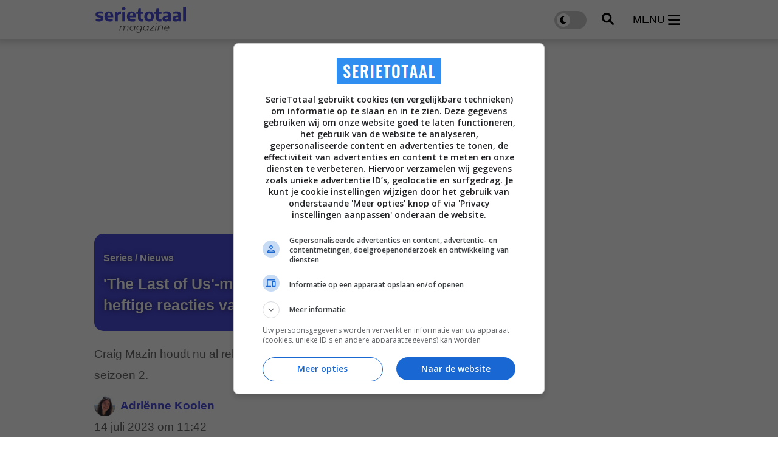

--- FILE ---
content_type: text/html; charset=UTF-8
request_url: https://www.serietotaal.nl/nieuws/29217/the-last-of-us-maker-maakt-zich-klaar-voor-heftige-reacties-van-fans-over-seizoen-2
body_size: 12188
content:
<!doctype html>
<html lang="nl">
<head>
    <meta charset="UTF-8">
    <meta http-equiv="X-UA-Compatible" content="IE=edge">
    <meta name="viewport" content="width=device-width, initial-scale=1, shrink-to-fit=no">

    <link rel="dns-prefetch" href="//www.googletagmanager.com">
            <link rel="dns-prefetch" href="//cdn.aa.onstuimig.nl">
    
    			

		<script type="application/ld+json">
			{"@context":"https://schema.org","@type":"Article","headline":"'The Last of Us'-maker maakt zich klaar voor heftige reacties van fans over seizoen 2","description":"Toen The Last of Us eerder dit jaar uitkwam, was het meteen een hit. Het is dan ook logisch dat de serie meteen opgepakt werd voor een tweede seizoen. Co-maker Craig Mazin is alleen een beetje bang voor de reactie van fans.","author":{"@type":"Person","name":"Adri\u00ebnne Koolen","url":"https://www.serietotaal.nl/redactie/adri%C3%ABnne-koolen"},"publisher":{"@type":"Organization","name":"SerieTotaal","logo":{"@type":"ImageObject","url":"https://www.serietotaal.nl/assets/images/logo-full-black.svg"}},"datePublished":"2023-07-14T11:42:04+02:00","dateModified":"2023-07-14T11:42:04+02:00","url":"https://www.serietotaal.nl/nieuws/29217/the-last-of-us-maker-maakt-zich-klaar-voor-heftige-reacties-van-fans-over-seizoen-2"}
		</script>

		<meta property="og:type" content="article">
<meta property="og:locale" content="nl_NL">
<meta property="og:title" content="&#039;The Last of Us&#039;-maker maakt zich klaar voor heftige reacties van fans over seizoen 2">
<meta property="og:description" content="Toen The Last of Us eerder dit jaar uitkwam, was het meteen een hit. Het is dan ook logisch dat de serie meteen opgepakt werd voor een tweede seizoen. Co-maker Craig Mazin is alleen een beetje bang voor de reactie van fans.">
<meta property="og:url" content="https://www.serietotaal.nl/nieuws/29217/the-last-of-us-maker-maakt-zich-klaar-voor-heftige-reacties-van-fans-over-seizoen-2">
<meta name="article:updated_time" content="2023-07-14T11:42:04+02:00" />
<meta name="article:published_time" content="2023-07-14T11:42:04+02:00" />
<meta name="DC.date.issued" content="2023-07-14" />
<meta property="og:site_name" content="SerieTotaal">

	
    <link rel="icon" href="https://www.serietotaal.nl/favicon-serietotaal.ico">

    <link rel="canonical" href="https://www.serietotaal.nl/nieuws/29217/the-last-of-us-maker-maakt-zich-klaar-voor-heftige-reacties-van-fans-over-seizoen-2">

    <style>
		:root {
			--primary: #4C4DDB;
		}
    </style>
            	<link rel="stylesheet" href="/css/web/article.css?id=64cf28cba2cef0a8b4433985245fb8b0">
        
    
                        <title>&#039;The Last of Us&#039;-maker maakt zich klaar voor heftige reacties van fans over seizoen 2 - SerieTotaal</title>
            
            <meta name="description" content="Toen The Last of Us eerder dit jaar uitkwam, was het meteen een hit. Het is dan ook logisch dat de serie meteen opgepakt werd voor een tweede seizoen. Co-maker Craig Mazin is alleen een beetje bang voor de reactie van fans.">
    
                        <meta name="robots" content="index,follow,max-snippet:-1,max-image-preview:large,max-video-preview:-1">
            
    <link rel="alternate" type="application/rss+xml" href="https://www.serietotaal.nl/rss/nieuws.xml">
            <link rel="alternate" type="application/rss+xml" href="https://www.serietotaal.nl/rss/recensies.xml">
    
            <script type="text/javascript">
			var currentTheme =  'light' ;
        </script>
    
            <!-- AA ad script -->
        <script async data-noptimize="1" data-cfasync="false" src=https://cdn.aa.onstuimig.nl/mega/mega.js type="text/javascript"></script>
    
    <!-- Global site tag (gtag.js) - Google Analytics GA4 -->
    <script async src="https://www.googletagmanager.com/gtag/js?id=G-30JP9TB5CC"></script>
    <script>
		window.dataLayer = window.dataLayer || [];

		function gtag() {
			dataLayer.push(arguments);
		}

		gtag('js', new Date());

		gtag('config', 'G-30JP9TB5CC');
    </script>

<script type="text/javascript" class="flasher-js">(function() {    var rootScript = 'https://cdn.jsdelivr.net/npm/@flasher/flasher@1.3.2/dist/flasher.min.js';    var FLASHER_FLASH_BAG_PLACE_HOLDER = {};    var options = mergeOptions([], FLASHER_FLASH_BAG_PLACE_HOLDER);    function mergeOptions(first, second) {        return {            context: merge(first.context || {}, second.context || {}),            envelopes: merge(first.envelopes || [], second.envelopes || []),            options: merge(first.options || {}, second.options || {}),            scripts: merge(first.scripts || [], second.scripts || []),            styles: merge(first.styles || [], second.styles || []),        };    }    function merge(first, second) {        if (Array.isArray(first) && Array.isArray(second)) {            return first.concat(second).filter(function(item, index, array) {                return array.indexOf(item) === index;            });        }        return Object.assign({}, first, second);    }    function renderOptions(options) {        if(!window.hasOwnProperty('flasher')) {            console.error('Flasher is not loaded');            return;        }        requestAnimationFrame(function () {            window.flasher.render(options);        });    }    function render(options) {        if ('loading' !== document.readyState) {            renderOptions(options);            return;        }        document.addEventListener('DOMContentLoaded', function() {            renderOptions(options);        });    }    if (1 === document.querySelectorAll('script.flasher-js').length) {        document.addEventListener('flasher:render', function (event) {            render(event.detail);        });        document.addEventListener('livewire:navigating', function () {    var elements = document.querySelectorAll('.fl-no-cache');    for (var i = 0; i < elements.length; i++) {        elements[i].remove();    }});    }    if (window.hasOwnProperty('flasher') || !rootScript || document.querySelector('script[src="' + rootScript + '"]')) {        render(options);    } else {        var tag = document.createElement('script');        tag.setAttribute('src', rootScript);        tag.setAttribute('type', 'text/javascript');        tag.onload = function () {            render(options);        };        document.head.appendChild(tag);    }})();</script>
</head>
<body class="">
<header id="main-header" class="py-3">
    <div class="container">
        <div class="d-flex w-100 justify-content-between align-items-center">
            <a href="https://www.serietotaal.nl" id="header-logo">
                <img src="https://www.serietotaal.nl/assets/images/logo-full-black.svg" alt="SerieTotaal"
                    width="170" height="45">
            </a>

            <div class="d-flex align-items-center">
                <label class="switch">
                    <input type="checkbox" id="darkmode-toggle" name="darkmode-toggle" aria-label="darkmode-toggle"
                        >
                    <span class="slider round"></span>
                </label>

                <button type="button" id="header-search">
                    <img src="/assets/icons/search.svg"
                        alt="search" width="20" height="20">
                </button>

                <button type="button" id="header-menu" class="d-inline-flex align-items-center">
                    <span class="d-none d-xl-block">menu</span>
                    <img src="/assets/icons/menu.svg"
                        alt="menu" width="20" height="23">
                </button>
            </div>
        </div>
    </div>
</header>

<nav id="header-menu-nav">
    <div>
        <button id="header-menu-close">
            <img src="/assets/icons/close.svg" alt="Menu close" width="28"
                height="44">
        </button>
        <ul>
                            <li>
                    <a href="https://www.serietotaal.nl/nieuws">Laatste nieuws</a>
                </li>
                                        <li>
                    <a href="https://www.serietotaal.nl/nieuws/trending">Trending</a>
                </li>
                                                            <li>
                        <div class="d-flex align-items-center justify-content-between">
                            <a
                                href="https://www.serietotaal.nl/nieuws/series">Series</a>
                                                            <button class="open-sub"
                                    aria-label="Open Series submenu">
                                    <img src="/assets/icons/arrow-down.svg" width="25" height="25"
                                        alt="Open submenu">
                                </button>
                                                    </div>

                                                    <ul class="sub d-none">
                                                                    <li>
                                        <a
                                            href="https://www.serietotaal.nl/nieuws/series/actueel">Actueel</a>
                                    </li>
                                                                    <li>
                                        <a
                                            href="https://www.serietotaal.nl/nieuws/series/features">Features</a>
                                    </li>
                                                                    <li>
                                        <a
                                            href="https://www.serietotaal.nl/nieuws/series/trailers">Trailers</a>
                                    </li>
                                                                    <li>
                                        <a
                                            href="https://www.serietotaal.nl/nieuws/series/netflix">Netflix</a>
                                    </li>
                                                            </ul>
                                            </li>
                                    <li>
                        <div class="d-flex align-items-center justify-content-between">
                            <a
                                href="https://www.serietotaal.nl/nieuws/films">Films</a>
                                                    </div>

                                            </li>
                                                    <li>
                        <a
                            href="https://www.serietotaal.nl/nieuws/recensies">Recensies</a>
                    </li>
                                    </ul>
    </div>
</nav>

<div id="header-search-field">
    <div class="container">
        <form action="https://www.serietotaal.nl/zoeken" id="search-form" method="post" onsubmit="replaceSpaces()"
            class="d-flex align-items-center py-4">
            <input type="hidden" name="_token" value="vYFcSnpONJF0pByvFu91dZtPdjDt4IQud10nEQSC" autocomplete="off">            <img src="/assets/icons/search.svg" alt="search" width="20"
                height="20">
            <input type="text" placeholder="Zoek een film, persoon, artikel, recensie, ..." class="px-3"
                id="general-search-field" autocomplete="off">
            <input type="hidden" name="q">
        </form>
    </div>
</div>


<div id="main">
    <main>
        	<div id="article-page">
		<div class="container" id="main-container">
			<div class="row mt-0">
				<div class="col mt-4  mt-lg-0 ">
																									<div class="billboard-ad">
            <div id="adf-billboard" class="desktop" style="min-height: 280px"></div>
    </div>
																		
					
					<div class="row">
						<div class="col col-custom-left">
								<article>
				<section class="article-header-image  no-image">
																				<header class="p-4">
															<div class="category-badge mb-2">
									<span>Series / Nieuws</span>
								</div>
														<h1 class="mb-3">'The Last of Us'-maker maakt zich klaar voor heftige reacties van fans over seizoen 2</h1>
						</header>
										</section>
				
		<section class="page-text mobile-padding mt-3">
	<p class="soundbite mb-4">Craig Mazin houdt nu al rekening met de heftige reacties van fans over seizoen 2.</p>

				
	<header class="info">
		<div class="d-flex justify-content-between align-items-center">
			<div>
				<span class="author">
																		<div class="author-image">
								<img src="https://www.serietotaal.nl/images/authors/kJr8sb-350x350.webp" alt="Adriënne Koolen" width="35" height="35">
							</div>
												<a href="https://www.serietotaal.nl/redactie/adri%C3%ABnne-koolen">Adriënne Koolen</a>
									</span>
				<div class="d-flex align-items-center pubdate">
					<a href="https://www.serietotaal.nl/nieuws/dag/20230714">
						<time datetime="2023-07-14 11:42:04">14 juli 2023 om 11:42</time>
											</a>
				</div>
			</div>
					</div>
					</header>

	<div class="text mt-4">
		<b>Toen <i>The Last of Us</i> eerder dit jaar uitkwam, was het meteen een hit. Het is dan ook logisch dat de serie meteen opgepakt werd voor een tweede seizoen. Co-maker Craig Mazin is alleen een beetje bang voor de reactie van fans.</b><br />
<br />
De première van <i>The Last of Us</i> was de op één na beste van de afgelopen 10 jaar, net onder <i>House of the Dragon</i>. Het is dan ook veilig om te zeggen dat de fans heel enthousiast waren.<br />
<br />
<h2>Seizoen 2</h2><br />
Het tweede seizoen zou later dit jaar beginnen met filmen, maar door de aanhoudende stakingen van de Writer Guild of America is niks meer zeker. <br />
<br />
<div class="videoWrapper"><iframe title="Embedded content" width="579" height="334" src="https://www.youtube.com/embed/uLtkt8BonwM&amp;autoplay=1" srcdoc="&lt;style&gt;*{padding:0;margin:0;overflow:hidden}html,body{height:100%}img,span{position:absolute;width:100%;top:0;bottom:0;margin:auto} button { position: absolute; top: 50%; left: 50%; transform: translate(-50%, -50%); padding: 0.6em 1.2em; font-size: 1em; color: white; border: none; background-color: rgba(255, 20, 20, 0.85); border-radius: 5px; text-transform: uppercase; font-weight: bold; letter-spacing: 1px; cursor: pointer; transition: background-color 0.3s ease; } button::before { content: '►'; font-size: 1.5em; line-height: 1; padding-right: 0.4em; vertical-align: -0.1em;<br />
								&lt;/style&gt;&lt;a href=https://www.youtube.com/embed/uLtkt8BonwM?autoplay=1&gt;&lt;img loading=lazy src=https://img.youtube.com/vi/uLtkt8BonwM/maxresdefault.jpg&gt;&lt;button&gt;Speel video&lt;/button&gt;&lt;/a&gt;" allow="accelerometer; autoplay; encrypted-media; gyroscope; picture-in-picture" allowfullscreen></iframe></div><br />
<div class="advised-articles my-5">
	<header>
		<h2>Gerelateerd nieuws</h2>
	</header>

	<div>
					<article class="small-article-block ">
	<a href="https://www.serietotaal.nl/nieuws/42923/the-last-of-us-komt-met-flinke-wijziging-voor-haar-derde-seizoen-belangrijk-personage-wordt-gerecast?utm_medium=website&amp;utm_campaign=related&amp;utm_content=29217">
					<div class="img">
				<img  loading="lazy" 				title="'The Last of Us' komt met flinke wijziging voor haar derde seizoen, belangrijk personage wordt gerecast"
					 alt="'The Last of Us' komt met flinke wijziging voor haar derde seizoen, belangrijk personage wordt gerecast"
					 src="https://www.serietotaal.nl/images/nieuws/t/SIVQGFgdcENx-128x72.jpg"
					  copyright="HBO, PlayStation Productions" 				/>
			</div>
				<h2>'The Last of Us' komt met flinke wijziging voor haar derde seizoen, belangrijk personage wordt gerecast</h2>
	</a>
</article>
			</div>
</div>
<br />
Hoewel het seizoen dus nog niet begonnen is met filmen, praatte Craig Mazin, de showrunner van <i>The Last of Us</i>, onlangs met Entertainment Weekly over het vervolg. <br />
<br />
<h2>Commotie met seizoen 2</h2><br />
Hij vertelde dat er flink wat commotie op sociale media kan ontstaan als fans het niet eens zijn met de casting. Echter, hier trekken ze zich niks van aan want ze <i>"doen gewoon wat [ze] denken dat goed is en hopen dat mensen ervan kunnen genieten"</i>.<br />
<br />
Bekijk hieronder een interview met de cast en crew en stream <i>The Last of Us</i> op <a href="https://www.hbomax.com/nl/nl?gclid=CjwKCAiA5sieBhBnEiwAR9oh2juemv32XblYyGUOD2NID_DaE-cAccKiFAIUgbbsmUJJOar8ehFV5BoCrXEQAvD_BwE&amp;gclsrc=aw.ds" target="_blank" rel="nofollow noreferrer">HBO Max</a>.<br />
<br />
<div class="videoWrapper"><iframe title="Embedded content" width="579" height="334" src="https://www.youtube.com/embed/jQfH-tA2DIA&amp;autoplay=1" srcdoc="&lt;style&gt;*{padding:0;margin:0;overflow:hidden}html,body{height:100%}img,span{position:absolute;width:100%;top:0;bottom:0;margin:auto} button { position: absolute; top: 50%; left: 50%; transform: translate(-50%, -50%); padding: 0.6em 1.2em; font-size: 1em; color: white; border: none; background-color: rgba(255, 20, 20, 0.85); border-radius: 5px; text-transform: uppercase; font-weight: bold; letter-spacing: 1px; cursor: pointer; transition: background-color 0.3s ease; } button::before { content: '►'; font-size: 1.5em; line-height: 1; padding-right: 0.4em; vertical-align: -0.1em;<br />
								&lt;/style&gt;&lt;a href=https://www.youtube.com/embed/jQfH-tA2DIA?autoplay=1&gt;&lt;img loading=lazy src=https://img.youtube.com/vi/jQfH-tA2DIA/maxresdefault.jpg&gt;&lt;button&gt;Speel video&lt;/button&gt;&lt;/a&gt;" allow="accelerometer; autoplay; encrypted-media; gyroscope; picture-in-picture" allowfullscreen></iframe></div><br />
<br />
<div class="read_more">Lees ook: <a href="https://www.serietotaal.nl/nieuws/29204/last-of-us-maker-over-stomme-fout-met-bella-ramsey-ze-is-geen-vrouw">'Last of Us'-maker over stomme fout met Bella Ramsey: "ze is geen vrouw"</a></div><br />
<br />
<div class="read_more">Lees ook: <a href="https://www.serietotaal.nl/nieuws/28783/druk-voor-tweede-seizoen-van-the-last-of-us-neemt-steeds-verder-toe">Druk voor tweede seizoen van 'The Last of Us' neemt steeds verder toe</a></div>

		
		<div class="article-footer mt-4">
							<p class="footer-sources">
					Bron:
											<a href="https://ew.com/tv/the-last-of-us-showrunner-craig-mazin-preparing-furor-season-2/"
						   rel="nofollow noreferrer"
						   target="_blank">Entertainment Weekly</a>
									</p>
			
							<p class="footer-media-credits">Beeld: PlayStation Productions, HBO</p>
			
					</div>

				
	</div>

	
				
	<div class="d-flex justify-content-between align-items-center flex-wrap">
				<div class="socials my-5 pt-3">
	<ul>
					<li>
				<a href="https://wa.me/?text=https://www.serietotaal.nl/nieuws/29217/the-last-of-us-maker-maakt-zich-klaar-voor-heftige-reacties-van-fans-over-seizoen-2" target="_blank">
					<img src="/assets/icons/whatsapp.svg" alt="WhatsApp" width="25" height="25" loading="lazy">
				</a>
			</li>
							<li>
				<a href="https://www.facebook.com/sharer/sharer.php?u=https://www.serietotaal.nl/nieuws/29217/the-last-of-us-maker-maakt-zich-klaar-voor-heftige-reacties-van-fans-over-seizoen-2" target="_blank">
					<img src="/assets/icons/facebook.svg" alt="Facebook" width="25" height="25" loading="lazy">
				</a>
			</li>
							<li>
				<a href="https://x.com/intent/tweet?text=SerieTotaal+%7C+%27The+Last+of+Us%27-maker+maakt+zich+klaar+voor+heftige+reacties+van+fans+over+seizoen+2&amp;url=https://www.serietotaal.nl/nieuws/29217/the-last-of-us-maker-maakt-zich-klaar-voor-heftige-reacties-van-fans-over-seizoen-2" target="_blank">
					<img src="/assets/icons/x.svg" alt="Twitter" width="25" height="25" loading="lazy">
				</a>
			</li>
							<li>
				<a href="https://www.linkedin.com/sharing/share-offsite?mini=true&amp;url=https://www.serietotaal.nl/nieuws/29217/the-last-of-us-maker-maakt-zich-klaar-voor-heftige-reacties-van-fans-over-seizoen-2&amp;title=SerieTotaal+%7C+%27The+Last+of+Us%27-maker+maakt+zich+klaar+voor+heftige+reacties+van+fans+over+seizoen+2&amp;summary=" target="_blank">
					<img src="/assets/icons/linkedin.svg" alt="LinkedIn" width="25" height="25" loading="lazy">
				</a>
			</li>
													<li>
				<a href="mailto:?subject=SerieTotaal%20|%20&#039;The%20Last%20of%20Us&#039;-maker%20maakt%20zich%20klaar%20voor%20heftige%20reacties%20van%20fans%20over%20seizoen%202&body=https://www.serietotaal.nl/nieuws/29217/the-last-of-us-maker-maakt-zich-klaar-voor-heftige-reacties-van-fans-over-seizoen-2" target="_blank">
					<img src="/assets/icons/mail.svg" alt="E-mail" width="25" height="25" loading="lazy">
				</a>
			</li>
			</ul>
</div>

		<div class="externals my-3">
			
							<a href="https://www.imdb.com/title/tt3581920"
				   target="_blank"
				   class="imdb ms-3"
				   rel="nofollow noreferrer">
					<img src="https://www.serietotaal.nl/assets/images/imdb.svg" alt="IMDB" height="45">
				</a>
			
					</div>
	</div>

		
	<div class="navigate-articles">
	<div>
					<a href="https://www.serietotaal.nl/nieuws/29216/koude-kerst-dreigt-voor-stakende-schrijvers-hollywoodstudios-wachten-met-onderhandelen">
				<img src="/assets/icons/arrow-left-dark.svg" alt="Vorig artikel" width="15" height="20">
				<div>
					<span>Vorig artikel</span>
					<small>Koude kerst dreigt voor stakende schrijvers: Hollywoodstudio&#039;s wachten met onderhandelen</small>
				</div>
			</a>
			</div>
	<div>
					<a href="https://www.serietotaal.nl/nieuws/29218/de-verschijningsdatum-van-the-boys-spinoff-gen-v-is-gelekt">
				<div>
					<span>Volgend artikel</span>
					<small>De verschijningsdatum van &#039;The Boys&#039;-spinoff &#039;Gen V&#039; is gelekt </small>
				</div>

				<img src="/assets/icons/arrow-right-dark.svg" alt="Volgend artikel" width="15" height="20">
			</a>
			</div>
</div>

				<div class="read-more">
			<ul>
									<li>
						<a href="https://www.serietotaal.nl/tag/the-last-of-us">The Last of Us </a>
					</li>
									<li>
						<a href="https://www.serietotaal.nl/tag/pedro-pascal"> Pedro Pascal </a>
					</li>
									<li>
						<a href="https://www.serietotaal.nl/tag/bella-ramsey"> Bella Ramsey </a>
					</li>
									<li>
						<a href="https://www.serietotaal.nl/tag/troy-baker"> Troy Baker </a>
					</li>
									<li>
						<a href="https://www.serietotaal.nl/tag/fireflies"> Fireflies </a>
					</li>
									<li>
						<a href="https://www.serietotaal.nl/tag/bill"> Bill </a>
					</li>
									<li>
						<a href="https://www.serietotaal.nl/tag/frank"> Frank </a>
					</li>
									<li>
						<a href="https://www.serietotaal.nl/tag/joel"> Joel </a>
					</li>
									<li>
						<a href="https://www.serietotaal.nl/tag/ellie"> Ellie </a>
					</li>
									<li>
						<a href="https://www.serietotaal.nl/tag/gabriel-luna"> Gabriel Luna </a>
					</li>
									<li>
						<a href="https://www.serietotaal.nl/tag/lev"> Lev </a>
					</li>
									<li>
						<a href="https://www.serietotaal.nl/tag/ian-alexander"> Ian Alexander </a>
					</li>
									<li>
						<a href="https://www.serietotaal.nl/tag/perry"> Perry </a>
					</li>
									<li>
						<a href="https://www.serietotaal.nl/tag/jeffrey-pierce"> Jeffrey Pierce </a>
					</li>
									<li>
						<a href="https://www.serietotaal.nl/tag/kathleen"> Kathleen </a>
					</li>
									<li>
						<a href="https://www.serietotaal.nl/tag/riley"> Riley </a>
					</li>
									<li>
						<a href="https://www.serietotaal.nl/tag/storm-reid"> Storm Reid </a>
					</li>
									<li>
						<a href="https://www.serietotaal.nl/tag/neil-druckmann"> Neil Druckmann </a>
					</li>
									<li>
						<a href="https://www.serietotaal.nl/tag/craig-mazin"> Craig Mazin </a>
					</li>
									<li>
						<a href="https://www.serietotaal.nl/tag/ashley-johnson"> Ashley Johnson</a>
					</li>
							</ul>
		</div>
	</section>
	</article>

	<section class="advised-articles mt-5 pt-3 mobile-padding">
		<header>
			<h2>Aanbevolen artikelen</h2>
		</header>

		<div id="lazyloading-list">
							<article class="large-article-block ">
	<a href="https://www.serietotaal.nl/nieuws/42926/269-miljoen-uur-bekeken-dit-was-afgelopen-jaar-de-best-bekeken-western-op-netflix">
					<div class="img">
				<img  loading="lazy" 				title="269 miljoen uur bekeken, dit was afgelopen jaar de best bekeken western op Netflix"
					 alt="269 miljoen uur bekeken, dit was afgelopen jaar de best bekeken western op Netflix"
					 src="https://www.serietotaal.nl/images/nieuws/t/zhtGr5oBZ28Z-600x338.jpg"
					  copyright="Netflix, Film 44" 				/>
			</div>
				<h2>269 miljoen uur bekeken, dit was afgelopen jaar de best bekeken western op Netflix</h2>
	</a>
</article>
							<article class="large-article-block ">
	<a href="https://www.serietotaal.nl/nieuws/42836/vandaag-start-op-televisie-een-nieuwe-dramaserie-die-levens-voorgoed-verandert">
					<div class="img">
				<img  loading="lazy" 				title="Vandaag start op televisie een nieuwe dramaserie "die levens voorgoed verandert""
					 alt="Vandaag start op televisie een nieuwe dramaserie "die levens voorgoed verandert""
					 src="https://www.serietotaal.nl/images/nieuws/t/QHZcgft2GZ1c-600x338.jpg"
					  copyright="Uma Film, TV 2" 				/>
			</div>
				<h2>Vandaag start op televisie een nieuwe dramaserie "die levens voorgoed verandert"</h2>
	</a>
</article>
							<article class="large-article-block ">
	<a href="https://www.serietotaal.nl/nieuws/42937/207-miljoen-uur-bekeken-en-toch-gecanceld-dit-was-het-laatste-halfjaar-de-best-bekeken-sciencefiction-serie-op-netflix">
					<div class="img">
				<img  loading="lazy" 				title="207 miljoen uur bekeken en toch gecanceld, dit was het laatste halfjaar de best bekeken sciencefiction-serie op Netflix"
					 alt="207 miljoen uur bekeken en toch gecanceld, dit was het laatste halfjaar de best bekeken sciencefiction-serie op Netflix"
					 src="https://www.serietotaal.nl/images/nieuws/t/yQ0yjeHLJHOF-600x338.jpg"
					  copyright="Netflix, Vancouver Media" 				/>
			</div>
				<h2>207 miljoen uur bekeken en toch gecanceld, dit was het laatste halfjaar de best bekeken sciencefiction-serie op Netflix</h2>
	</a>
</article>
							<article class="large-article-block ">
	<a href="https://www.serietotaal.nl/nieuws/42884/deze-moderne-western-schrijft-streamingsgeschiedenis-met-haar-tweede-seizoen-en-een-derde-seizoen-is-al-in-de-maak">
					<div class="img">
				<img  loading="lazy" 				title="Deze moderne western schrijft streamingsgeschiedenis met haar tweede seizoen en een derde seizoen is al in de maak"
					 alt="Deze moderne western schrijft streamingsgeschiedenis met haar tweede seizoen en een derde seizoen is al in de maak"
					 src="https://www.serietotaal.nl/images/nieuws/t/yvMQHfsh3PaD-600x338.jpg"
					  copyright="Paramount+, Bosque Ranch Productions" 				/>
			</div>
				<h2>Deze moderne western schrijft streamingsgeschiedenis met haar tweede seizoen en een derde seizoen is al in de maak</h2>
	</a>
</article>
							<article class="large-article-block ">
	<a href="https://www.serietotaal.nl/nieuws/42906/de-hype-is-niet-te-stoppen-deze-scifi-sensatie-verovert-de-wereld-deze-serie-domineert-in-51-landen">
					<div class="img">
				<img  loading="lazy" 				title=""De hype is niet te stoppen", deze scifi-sensatie verovert de wereld: deze serie domineert in 51 landen"
					 alt=""De hype is niet te stoppen", deze scifi-sensatie verovert de wereld: deze serie domineert in 51 landen"
					 src="https://www.serietotaal.nl/images/nieuws/t/U0sFcoLgjZQy-600x338.jpg"
					  copyright="FX, 20th Television" 				/>
			</div>
				<h2>"De hype is niet te stoppen", deze scifi-sensatie verovert de wereld: deze serie domineert in 51 landen</h2>
	</a>
</article>
							<article class="large-article-block ">
	<a href="https://www.serietotaal.nl/nieuws/42882/nog-3-nachtjes-slapen-de-nieuwste-aflevering-van-deze-grootse-en-epische-fantasyserie-met-een-95-score-op-rt-is-maandag-eindelijk-te-zien-op-hbo-max">
					<div class="img">
				<img  loading="lazy" 				title="Nog 1 nachtje slapen, de nieuwste aflevering van deze grootse en epische fantasyserie met een 95%-score op RT is maandag eindelijk te zien op HBO Max"
					 alt="Nog 1 nachtje slapen, de nieuwste aflevering van deze grootse en epische fantasyserie met een 95%-score op RT is maandag eindelijk te zien op HBO Max"
					 src="https://www.serietotaal.nl/images/nieuws/t/w40byKsiSbCf-600x338.jpg"
					  copyright="HBO, Friendly Wolf Pictures" 				/>
			</div>
				<h2>Nog 1 nachtje slapen, de nieuwste aflevering van deze grootse en epische fantasyserie met een 95%-score op RT is maandag eindelijk te zien op HBO Max</h2>
	</a>
</article>
							<article class="large-article-block ">
	<a href="https://www.serietotaal.nl/nieuws/42922/the-night-manager-seizoen-2-tom-hiddleston-solliciteert-voor-bond-james-bond">
					<div class="img">
				<img  loading="lazy" 				title="'The Night Manager' seizoen 2: Tom Hiddleston solliciteert voor Bond, James Bond"
					 alt="'The Night Manager' seizoen 2: Tom Hiddleston solliciteert voor Bond, James Bond"
					 src="https://www.serietotaal.nl/images/nieuws/t/1WXR6dFspRfd-600x338.jpg"
					  copyright="The Ink Factory, Demarest Films, Hangtime International Pictures" 				/>
			</div>
				<h2>'The Night Manager' seizoen 2: Tom Hiddleston solliciteert voor Bond, James Bond</h2>
	</a>
</article>
							<article class="large-article-block ">
	<a href="https://www.serietotaal.nl/nieuws/42931/deze-dystopische-sciencefiction-is-een-van-de-beste-series-van-onze-tijd-en-een-vervolg-gaat-dit-voorjaar-in-premire">
					<div class="img">
				<img  loading="lazy" 				title="Deze dystopische sciencefiction is een van de beste series van onze tijd en een vervolg gaat dit voorjaar in première"
					 alt="Deze dystopische sciencefiction is een van de beste series van onze tijd en een vervolg gaat dit voorjaar in première"
					 src="https://www.serietotaal.nl/images/nieuws/t/NTkbB8Ii46aU-600x338.jpg"
					  copyright="Hulu, MGM Television" 				/>
			</div>
				<h2>Deze dystopische sciencefiction is een van de beste series van onze tijd en een vervolg gaat dit voorjaar in première</h2>
	</a>
</article>
							<article class="large-article-block ">
	<a href="https://www.serietotaal.nl/nieuws/42875/blind-sherlock-spannende-politieserie-over-afluisteren-naar-de-waarheid">
					<div class="img">
				<img  loading="lazy" 				title="'Blind Sherlock': spannende politieserie over (af)luisteren naar de waarheid"
					 alt="'Blind Sherlock': spannende politieserie over (af)luisteren naar de waarheid"
					 src="https://www.serietotaal.nl/images/nieuws/t/7jVpnt7gTqKY-600x338.jpg"
					  copyright="Netflix" 				/>
			</div>
				<h2>'Blind Sherlock': spannende politieserie over (af)luisteren naar de waarheid</h2>
	</a>
</article>
							<article class="large-article-block ">
	<a href="https://www.serietotaal.nl/nieuws/42880/ik-heb-de-1e-aflevering-van-a-knight-of-the-seven-kingdoms-gezien-en-ik-ben-helemaal-om">
					<div class="img">
				<img  loading="lazy" 				title="Ik heb de eerste aflevering van 'A Knight of the Seven Kingdoms' gezien en ik ben helemaal om!"
					 alt="Ik heb de eerste aflevering van 'A Knight of the Seven Kingdoms' gezien en ik ben helemaal om!"
					 src="https://www.serietotaal.nl/images/nieuws/t/2dZ2g5S8Jeah-600x338.jpg"
					  copyright="HBO, Friendly Wolf Pictures" 				/>
			</div>
				<h2>Ik heb de eerste aflevering van 'A Knight of the Seven Kingdoms' gezien en ik ben helemaal om!</h2>
	</a>
</article>
							<article class="large-article-block ">
	<a href="https://www.serietotaal.nl/nieuws/42939/prime-video-in-februari-belooft-veel-goeds-deze-nieuwe-series-komen-eraan">
					<div class="img">
				<img  loading="lazy" 				title="Prime Video in februari belooft veel goeds: deze nieuwe series komen eraan"
					 alt="Prime Video in februari belooft veel goeds: deze nieuwe series komen eraan"
					 src="https://www.serietotaal.nl/images/nieuws/t/bqipgsgBkBhh-600x338.jpg"
					  copyright="Prime Video, Skydance Television" 				/>
			</div>
				<h2>Prime Video in februari belooft veel goeds: deze nieuwe series komen eraan</h2>
	</a>
</article>
							<article class="large-article-block ">
	<a href="https://www.serietotaal.nl/nieuws/42897/niemand-verbaast-zich-game-of-thrones-spin-off-binnen-no-time-op-toppositie-in-hbo-max-top-10">
					<div class="img">
				<img  loading="lazy" 				title="Niemand verbaast zich: 'Game of Thrones'-spin-off binnen no-time op toppositie in HBO Max Top 10"
					 alt="Niemand verbaast zich: 'Game of Thrones'-spin-off binnen no-time op toppositie in HBO Max Top 10"
					 src="https://www.serietotaal.nl/images/nieuws/t/xB5fHKqXbwjq-600x338.jpg"
					  copyright="HBO, Friendly Wolf Pictures" 				/>
			</div>
				<h2>Niemand verbaast zich: 'Game of Thrones'-spin-off binnen no-time op toppositie in HBO Max Top 10</h2>
	</a>
</article>
							<article class="large-article-block ">
	<a href="https://www.serietotaal.nl/nieuws/42946/a-knight-of-the-seven-kingdoms-krijgt-veel-waardering-maar-toch-ook-bakken-met-kritiek-om-deze-ene-reden">
					<div class="img">
				<img  loading="lazy" 				title="'A Knight of the Seven Kingdoms' krijgt veel waardering, maar toch ook bakken met kritiek om deze ene reden"
					 alt="'A Knight of the Seven Kingdoms' krijgt veel waardering, maar toch ook bakken met kritiek om deze ene reden"
					 src="https://www.serietotaal.nl/images/nieuws/t/k8GgRSjGENGS-600x338.jpg"
					  copyright="HBO, Friendly Wolf Pictures" 				/>
			</div>
				<h2>'A Knight of the Seven Kingdoms' krijgt veel waardering, maar toch ook bakken met kritiek om deze ene reden</h2>
	</a>
</article>
							<article class="large-article-block ">
	<a href="https://www.serietotaal.nl/nieuws/42896/in-een-oogwenk-heeft-netflix-een-nieuwe-serie-als-nummer-1">
					<div class="img">
				<img  loading="lazy" 				title="In een oogwenk heeft Netflix een nieuwe serie als nummer 1!"
					 alt="In een oogwenk heeft Netflix een nieuwe serie als nummer 1!"
					 src="https://www.serietotaal.nl/images/nieuws/t/bC7KduSCYOFZ-600x338.jpg"
					  copyright="Netflix" 				/>
			</div>
				<h2>In een oogwenk heeft Netflix een nieuwe serie als nummer 1!</h2>
	</a>
</article>
							<article class="large-article-block ">
	<a href="https://www.serietotaal.nl/nieuws/42893/nu-nieuw-op-disney-the-beauty-maar-moet-je-deze-opvallende-serie-ook-direct-gaan-kijken">
					<div class="img">
				<img  loading="lazy" 				title="Nu nieuw op Disney+: 'The Beauty' - Maar moet je deze opvallende serie ook direct gaan kijken?"
					 alt="Nu nieuw op Disney+: 'The Beauty' - Maar moet je deze opvallende serie ook direct gaan kijken?"
					 src="https://www.serietotaal.nl/images/nieuws/t/PP0xWJxTA1b9-600x338.jpg"
					  copyright="20th Television, FX" 				/>
			</div>
				<h2>Nu nieuw op Disney+: 'The Beauty' - Maar moet je deze opvallende serie ook direct gaan kijken?</h2>
	</a>
</article>
							<article class="large-article-block ">
	<a href="https://www.serietotaal.nl/nieuws/42948/begin-februari-pakt-netflix-door-met-alweer-het-vierde-seizoen-van-deze-verslavende-misdaadserie">
					<div class="img">
				<img  loading="lazy" 				title="Begin februari pakt Netflix door met alweer het vierde seizoen van deze verslavende misdaadserie"
					 alt="Begin februari pakt Netflix door met alweer het vierde seizoen van deze verslavende misdaadserie"
					 src="https://www.serietotaal.nl/images/nieuws/t/p5Oi0IcnzsBy-600x338.jpg"
					  copyright="Netflix, A+E Studios" 				/>
			</div>
				<h2>Begin februari pakt Netflix door met alweer het vierde seizoen van deze verslavende misdaadserie</h2>
	</a>
</article>
							<article class="large-article-block ">
	<a href="https://www.serietotaal.nl/nieuws/42928/komende-week-op-skyshowtime-disney-en-apple-tv-dit-zijn-de-3-grootste-series">
					<div class="img">
				<img  loading="lazy" 				title="Komende week op SkyShowtime, Disney+ en Apple TV+: dit zijn de 3 grootste series"
					 alt="Komende week op SkyShowtime, Disney+ en Apple TV+: dit zijn de 3 grootste series"
					 src="https://www.serietotaal.nl/images/nieuws/t/7xYjjWPXn0Mr-600x338.jpg"
					  copyright="21066182" 				/>
			</div>
				<h2>Komende week op SkyShowtime, Disney+ en Apple TV+: dit zijn de 3 grootste series</h2>
	</a>
</article>
							<article class="large-article-block ">
	<a href="https://www.serietotaal.nl/nieuws/42894/start-vandaag-nog-met-deze-fonkelnieuwe-netflix-serie-die-zich-afspeelt-in-rotterdam">
					<div class="img">
				<img  loading="lazy" 				title="Start vandaag nog met deze fonkelnieuwe Netflix-serie die zich afspeelt in Rotterdam"
					 alt="Start vandaag nog met deze fonkelnieuwe Netflix-serie die zich afspeelt in Rotterdam"
					 src="https://www.serietotaal.nl/images/nieuws/t/zfQaafSJr9BA-600x338.jpg"
					  copyright="Netflix" 				/>
			</div>
				<h2>Start vandaag nog met deze fonkelnieuwe Netflix-serie die zich afspeelt in Rotterdam</h2>
	</a>
</article>
							<article class="large-article-block ">
	<a href="https://www.serietotaal.nl/nieuws/42892/eerste-recensies-wonder-man-van-marvel-op-disney-top-of-flop">
					<div class="img">
				<img  loading="lazy" 				title="Eerste recensies 'Wonder Man' van Marvel op Disney+: top of flop?"
					 alt="Eerste recensies 'Wonder Man' van Marvel op Disney+: top of flop?"
					 src="https://www.serietotaal.nl/images/nieuws/t/lxITykFbwaKf-600x338.jpg"
					  copyright="Marvel, Disney+" 				/>
			</div>
				<h2>Eerste recensies 'Wonder Man' van Marvel op Disney+: top of flop?</h2>
	</a>
</article>
							<article class="large-article-block ">
	<a href="https://www.serietotaal.nl/nieuws/42876/drie-series-n-week-dit-zijn-de-grootste-netflix-premires-om-niet-te-missen">
					<div class="img">
				<img  loading="lazy" 				title="Drie series, één week: dit zijn de grootste Netflix-premières om niet te missen"
					 alt="Drie series, één week: dit zijn de grootste Netflix-premières om niet te missen"
					 src="https://www.serietotaal.nl/images/nieuws/t/Brge5uMAlFB7-600x338.jpg"
					  copyright="Nyk Dekeyser, Netflix" 				/>
			</div>
				<h2>Drie series, één week: dit zijn de grootste Netflix-premières om niet te missen</h2>
	</a>
</article>
					</div>

		<div id="load-more-articles" class="my-5 pt-4">
	<h5>
		<a href="#" id="load-more-articles-click">
			Laad meer artikelen
			<img src="/assets/icons/arrow-down.svg" alt="arrow" width="20" height="20">
		</a>
	</h5>
</div>
	</section>
						</div>
						<div class="col col-custom-right">
																																	<div class="fixed-ad">
										<div class="banner-ad " style="min-height: 250px">
			<div id="adf-rectangle"></div>
	</div>
									</div>
																																					</div>
					</div>

									</div>
			</div>
		</div>
	</div>
    </main>

    <footer id="main-footer">
    <div class="container">
        <div class="row">
            
            <div class="col-12">
                <nav class="footer-pages">
                    <ul>
                                                    <li>
                                <a href="https://www.serietotaal.nl/over/cookies"
                                     target="_blank"
									rel="external" >Cookies</a>
                            </li>
                                                    <li>
                                <a href="https://www.serietotaal.nl/over/vacatures"
                                     target="_blank"
									rel="external" >Vacatures</a>
                            </li>
                                                    <li>
                                <a href="https://www.serietotaal.nl/over/contact"
                                     target="_blank"
									rel="external" >Contact</a>
                            </li>
                                                    <li>
                                <a href="https://www.serietotaal.nl/over/gebruiksvoorwaarden"
                                     target="_blank"
									rel="external" >Gebruiksvoorwaarden</a>
                            </li>
                                                    <li>
                                <a href="https://www.serietotaal.nl/over/privacybeleid"
                                     target="_blank"
									rel="external" >Privacybeleid</a>
                            </li>
                                                    <li>
                                <a href="https://www.serietotaal.nl/over/over-serietotaal"
                                     target="_blank"
									rel="external" >Over ons</a>
                            </li>
                                                    <li>
                                <a href="https://www.serietotaal.nl/over/blog"
                                     target="_blank"
									rel="external" >Blog</a>
                            </li>
                                                    <li>
                                <a href="https://www.serietotaal.nl/colofon"
                                    >Colofon</a>
                            </li>
                                                    <li>
                                <a href="https://www.facebook.com/serietotaal"
                                     target="_blank"
									rel="external" >Volg ons op Facebook</a>
                            </li>
                                            </ul>
                </nav>
            </div>
                            <div class="col-12">
                    <nav class="footer-socials">
                        <ul>
                                                            <li>
                                    <a href="https://www.facebook.com/serietotaal" target="_blank">
                                        <img src="/assets/icons/socials/facebook.svg"
                                            alt="Facebook" width="20" height="20" loading="lazy">
                                        Facebook
                                    </a>
                                </li>
                                                            <li>
                                    <a href="https://x.com/serietotaal" target="_blank">
                                        <img src="/assets/icons/socials/x.svg"
                                            alt="X" width="20" height="20" loading="lazy">
                                        X
                                    </a>
                                </li>
                                                    </ul>
                    </nav>
                </div>
                        <div class="col-12">
                <p>&copy; 2026 SerieTotaal - Een uitgave van Stillpoint Media B.V.
                </p>
                <p><br>Disclaimer: SerieTotaal is onafhankelijk en onze content wordt, tenzij anders aangegeven, niet betaald of gesponsord door filmdistributeurs of streamingdiensten</p>
            </div>
        </div>
    </div>
</footer>
</div>

	<script>
		let page = 2;
		let processing = false;
		let lazyload_url_base = '/api/articles/advised/';
		let data = {
			current_id: 29217
		};
	</script>
	<script type="text/javascript" async>
	let loadNextBatch = (spinner, page) => {
		let url = lazyload_url_base + page;

		fetch(url, {
			method: 'POST',
			headers: {
				'Content-Type': 'application/json',
			},
			body: JSON.stringify(data),
		})
			.then(response => response.json())
			.then(data => {
				// handle success
				if (data === '') {
					spinner.classList.add('d-none');
					return;
				}
				document.getElementById('lazyloading-list').innerHTML += data;
				processing = false;
			})
			.catch(error => {
				// handle error
				console.log(error);
			});
	}

	const loadMoreArticlesClick = document.getElementById('load-more-articles-click');

	if (loadMoreArticlesClick !== null) {
		document.getElementById('load-more-articles-click')
			.addEventListener('click', (e) => {
				e.preventDefault();
				let element = document.getElementById('load-more-articles')

				if (element && !processing) {
					window.setTimeout(() => {
						loadNextBatch(element, page);
						page++;
					}, 0);
				}
			});
	}
</script>
    <script>
        //search
        let search = document.getElementById('header-search');

        search.addEventListener('click', (e) => {
            document.getElementById('header-search-field').classList.toggle('open');
            document.getElementById('general-search-field').focus();
        });

        const replaceSpaces = () => {
            const input = document.getElementById('general-search-field');
            const hiddenInput = input.nextElementSibling;
            hiddenInput.value = input.value.replace(/ /g, '+');
        }

        //darkmode
        let darkmodeToggle = document.getElementById('darkmode-toggle');

        darkmodeToggle.addEventListener('click', (e) => {
            //window.setTimeout(() => {
            window.location = "https://www.serietotaal.nl/dark";
            //}, 1000);
        });

        //menu
        let menuOpenButton = document.getElementById('header-menu');
        let menuCloseButton = document.getElementById('header-menu-close');
        let menu = document.getElementById('header-menu-nav');

        let startOfScroll = 0;

        menuOpenButton.addEventListener('click', (e) => {
            menu.classList.add('active');
            startOfScroll = window.scrollY;
        });

        menuCloseButton.addEventListener('click', (e) => {
            menu.classList.remove('active');
        });

        window.addEventListener('scroll', (e) => {
            if (menu.classList.contains('active') && (window.scrollY < startOfScroll - 200 || window.scrollY >
                    startOfScroll + 200)) {
                menu.classList.remove('active');
            }
        });

        let lastScrollTop = 0;
        let startOfScrollMenu = window.scrollY;
        let mainHeader = document.getElementById('main-header');

        window.addEventListener('scroll', (e) => {
            var st = window.pageYOffset || document.documentElement.scrollTop;
            if (st > lastScrollTop) {
                if (window.scrollY - startOfScrollMenu > 100) {
                    mainHeader.classList.add('hide');
                    document.getElementById('header-search-field').classList.remove('open');
                }
            } else {
                startOfScrollMenu = window.scrollY;
                mainHeader.classList.remove('hide');
            }
            lastScrollTop = st <= 0 ? 0 : st;
        });

        //sub menu
        let subMenuButtons = document.querySelectorAll('.open-sub');

        subMenuButtons.forEach((button) => {
            button.addEventListener('click', (e) => {
                //toggle class open on e
                button.classList.toggle('open');

                let subMenu = button.parentElement.parentElement.querySelector('.sub');
                subMenu.classList.toggle('d-none');
            });
        });
    </script>
</body>
</html>


--- FILE ---
content_type: text/javascript; charset=utf-8
request_url: https://cdn.aa.onstuimig.nl/mega/mega.js
body_size: 27796
content:
(function () {var Vn=Object.defineProperty,kn=Object.defineProperties;var Mn=Object.getOwnPropertyDescriptors;var Ys=Object.getOwnPropertySymbols;var Bn=Object.prototype.hasOwnProperty,jn=Object.prototype.propertyIsEnumerable;var bt=($,F,W)=>F in $?Vn($,F,{enumerable:!0,configurable:!0,writable:!0,value:W}):$[F]=W,y=($,F)=>{for(var W in F||(F={}))Bn.call(F,W)&&bt($,W,F[W]);if(Ys)for(var W of Ys(F))jn.call(F,W)&&bt($,W,F[W]);return $},_e=($,F)=>kn($,Mn(F));var a=($,F,W)=>(bt($,typeof F!="symbol"?F+"":F,W),W);(function($){typeof define=="function"&&define.amd?define($):$()})(function(){var En,wn,_n,Sn,yn,Cn,Tn,vn,An,In,On,Ln,Pn,Nn,Rn,Dn,xn,Un,qt,Kt,Yt,Qt,Jt,Xt,Zt,es,ts,ss,is,ns,rs,os,as,ds,ls,cs,us,ps,gs,fs,hs,ms,bs,Es,ws,_s,Ss,ys,Cs,Ts,vs,As,Is,Os,Ls,Ps,Ns,Rs;"use strict";const $=function(){const s=typeof document!="undefined"&&document.createElement("link").relList;return s&&s.supports&&s.supports("modulepreload")?"modulepreload":"preload"}(),F=function(n){return"/"+n},W={},x=function(s,e,t){return s()};var le=(n=>(n.DESKTOP="desktop",n.TABLET="tablet",n.MOBILE="mobile",n))(le||{});const Et=[],wt=[],Qs=["localhost","127.0.0.1","::1","cdn.aa.onstuimig.nl","d2wvsezglwsyx5.cloudfront.net","s3.eu-central-1.amazonaws.com","adfactor-ab52c.firebaseapp.com"];let De="_mega";function Js(){return De}function Xs(){return{has(n){return document.cookie.indexOf(n)!==-1},get(n,s=!1){let e=document.cookie.split(";");for(let t=0;t<e.length;t++){let i=e[t].split("=");if(n==i[0].trim()){const r=decodeURIComponent(i[1]);return s?JSON.parse(r):r}}return null},set(n,s,e=0,t=!1){const i=new Date;i.setTime(i.getTime()+e*24*60*60*1e3);let r="expires="+i.toUTCString(),d=s;t&&(d=JSON.stringify(s));let l="";window.location.hostname&&window.location.hostname.startsWith("www.")&&(l=";domain="+window.location.hostname.replace(/^www\./,".")),document.cookie=n+"="+d+";"+r+l+";path=/"}}}function Zs(n=""){var t;let s=se(n)+"/mega-publishers",e=new URL(window.location.toString()).searchParams;return(e.has("mega_debug")&&["local"].includes((t=e.get("mega_debug"))!=null?t:"")||["local"].includes(n))&&(s="http://localhost:3000/src/publishers"),s}function ei(n=""){return se(n)+"/mega-publishers-hashmap"}function Ae(n="",s=""){var t;n=n&&"-"+n;let e=new URL(window.location.toString()).searchParams;return e.has("mega_debug_prebid")&&["local"].includes((t=e.get("mega_debug_prebid"))!=null?t:"")||["local"].includes(s)?"http://localhost:3000/dist/prebidjs"+n:se(s)+"/mega/prebidjs"+n}function se(n=""){var t,i,r;let s="https://cdn.aa.onstuimig.nl",e=new URL(window.location.toString()).searchParams;return(e.has("mega_debug")&&["aws"].includes((t=e.get("mega_debug"))!=null?t:"")||["aws"].includes(n))&&(s="https://d2wvsezglwsyx5.cloudfront.net"),(e.has("mega_debug")&&["s3"].includes((i=e.get("mega_debug"))!=null?i:"")||["s3"].includes(n))&&(s="https://s3.eu-central-1.amazonaws.com/onstuimig-tag-manager"),(e.has("mega_debug")&&["firebase","fb"].includes((r=e.get("mega_debug"))!=null?r:"")||["firebase","fb"].includes(n))&&(s="https://adfactor-ab52c.firebaseapp.com"),s}function at(n,s=!0){let e;try{e=new URL(n)}catch(t){if(s)throw new Error("Invalid url: "+n);return!1}if(!Qs.includes(e.hostname)){if(s)throw new Error("Invalid domain for url: "+n);return!1}return!0}function Se(n,s=()=>{},e=()=>{},t=document.head){if(Et.length&&Et.includes(n))return s();const i=document.createElement("script");return i.src=n,i.onload=s,i.onerror=e,i.referrerPolicy="strict-origin-when-cross-origin",t.appendChild(i),!0}function ti(n,s=()=>{},e=document.body){if(wt.length&&wt.includes(n))return s();const t=document.createElement("iframe");return t.style.display="none",t.src=n,t.onload=s,e.appendChild(t),!0}async function si(n){const s=await fetch(n);if(s.ok)return await s.json()}function Me(n=()=>{}){document.readyState==="loading"?document.addEventListener("DOMContentLoaded",function(){n()}):n()}const _t=["scroll","keydown","click","touchstart"];function ii(n=()=>{}){const s=function(){_t.forEach(e=>{document.removeEventListener(e,s)}),n()};_t.forEach(e=>{document.addEventListener(e,s,{once:!0})})}function St(n){return new URL(window.location.href).searchParams.has(n)}function p(...n){var e,t;if((t=(e=window[De])==null?void 0:e.publisher)!=null&&t.debug||St("mega_debug")){var s=Array.prototype.slice.call(arguments);s.unshift("%cMEGA","display: inline-block; color: #fff; font-weight: bold; background: #c3416f; padding: 1px 6px; border-radius: 10px;"),console.log.apply(console,s)}}function ie(...n){var e,t;if((t=(e=window[De])==null?void 0:e.publisher)!=null&&t.debug||St("mega_debug")){var s=Array.prototype.slice.call(arguments);s.unshift("%cMEGA","display: inline-block; color: #fff; font-weight: bold; background: #c3416f; padding: 1px 6px; border-radius: 10px;"),console.error.apply(console,s)}}let Be={};function ni(n=document.body){if(Be&&Be.height)return Be;const s=di(n),e=ai(n);return Be={bottom:e+s,top:e,height:s},Be}function ri(n){let s=getComputedStyle(n);return yt(n).width-parseFloat(s.paddingLeft)-parseFloat(s.paddingRight)}function yt(n){const s=n.style.display;n.style.display="block";const e=n.style.position;n.style.position="relative";const t=n.style.visibility;n.style.visibility="hidden";const i=n.getBoundingClientRect();return n.style.display=s,n.style.position=e,n.style.visibility=t,i}function oi(n){const s=ni(),e=yt(n),t=e.top>s.bottom,i=e.bottom<s.top;return t?"below":i?"above":!0}function ai(n){return n===document.body?window.pageYOffset||document.documentElement&&document.documentElement.scrollTop||document.body.scrollTop:n.scrollTop}function di(n){return n===document.body?window.innerHeight||document.documentElement.clientHeight:n.clientHeight}function dt(n=""){const s=`<style>${n}</style>`;this instanceof HTMLElement?this.insertAdjacentHTML("beforebegin",s):document.head.insertAdjacentHTML("beforebegin",s)}function lt(n){if(n===null||typeof n!="object")return!1;if(Object.getPrototypeOf(n)===null)return!0;let s=n;for(;Object.getPrototypeOf(s)!==null;)s=Object.getPrototypeOf(s);return Object.getPrototypeOf(n)===s}function ce(n,s){let e=Object.assign({},n);return lt(n)&&lt(s)&&Object.keys(s).forEach(t=>{lt(s[t])?t in n?e[t]=ce(n[t]?n[t]:{},s[t]?s[t]:{}):Object.assign(e,{[t]:s[t]}):Object.assign(e,{[t]:s[t]})}),e}function ct(n){const s=n.map(t=>t=="/"?t:t.replace(/\/$/,""));let e=window.location.pathname;return e!="/"&&(e=e.replace(/\/$/,"")),s.includes(e)}function Xe(n){return ct(n)}function Ct(n,s){var e;return Array.isArray(n)?n:(e=n[s])!=null?e:[]}function Tt(n){const s=n.split(/(\d+)/,2);let t="ada-"+s[0];return typeof s[1]!="undefined"&&(t+="-"+s[1]),t}function vt(){var i,r,d;const n=(i=window[De])==null?void 0:i.publisher;if(!n)return null;const s=(r=n.config.breakpointDesktop)!=null?r:990,e=(d=n.config.breakpointTablet)!=null?d:768;let t;return window.innerWidth<=e?t=le.MOBILE:window.innerWidth<=s?t=le.TABLET:t=le.DESKTOP,t}function At(){var t,i,r,d,l,g,f;const n=(r=(i=(t=window[De])==null?void 0:t.publisher)==null?void 0:i.config.homepages)!=null?r:[],s=(f=(g=(l=(d=window[De])==null?void 0:d.publisher)==null?void 0:l.config)==null?void 0:g.customPageType)!=null?f:null;let e=Xe(n)?"homepage":"artikel";return s&&(e=s),e}function li(n,s={}){return ce(s,n)}function ci(n,s,e){if(!n)return!1;if(typeof n=="boolean")return n;let t=!1,i;n.charAt(0)=="!"?(i=n.substring(1),t=!0):i=n;let r=!1;switch(i){case"home":r=Xe(s);break;case"desktop":r=e==le.DESKTOP;break;case"tablet":r=e==le.TABLET;break;case"mobile":r=e==le.MOBILE;break}return t&&(r=!r),r}const ui="https://securepubads.g.doubleclick.net/tag/js/gpt.js",pi={GPT_LOADED:"mega.gpt.loaded"};let It=!1;function Ot(n=()=>{}){if(It)return n();Se(ui,()=>{It=!0,dispatchEvent(new CustomEvent(pi.GPT_LOADED)),n()})}function Ie(n,s){window.googletag=window.googletag||{cmd:[]},window.googletag.cmd||(window.googletag.cmd=[]),window.googletag.cmd.push(function(){window.googletag.pubads().setTargeting(n,s)})}const Lt={PUBLISHER_LOADED:"mega.publisher.loaded"},Pt="";function Nt(){return location.hostname.replace("www.","")}async function ut(n={},s=!1){return new Promise((e,t)=>{var l;const i=Nt(),r=Zs(Pt)+"/"+i+(s?".postbid":"")+".js";addEventListener(Lt.PUBLISHER_LOADED,()=>e(!0),{once:!0});const d=(l=n.url)!=null?l:r;at(d),Se(d,async()=>dispatchEvent(new CustomEvent(Lt.PUBLISHER_LOADED)),()=>t())})}async function gi(n=null){let s=0,e="";n&&(s=Math.floor(Math.random()*n+1),e="."+s);let t="";const i=Nt();new URL(window.location.href).searchParams;let r="";r=ei(Pt)+"/"+i+t+e+".json";const d=await si(r);return d?{version:s,data:d}:null}class ye extends Error{constructor(s){super(s),this.name="DecodingError"}}class ue extends Error{constructor(s){super(s),this.name="EncodingError"}}class xe extends Error{constructor(s){super(s),this.name="GVLError"}}class pe extends Error{constructor(s,e,t=""){super(`invalid value ${e} passed for ${s} ${t}`),this.name="TCModelError"}}class Oe{static encode(s){if(!/^[0-1]+$/.test(s))throw new ue("Invalid bitField");const e=s.length%this.LCM;s+=e?"0".repeat(this.LCM-e):"";let t="";for(let i=0;i<s.length;i+=this.BASIS)t+=this.DICT[parseInt(s.substr(i,this.BASIS),2)];return t}static decode(s){if(!/^[A-Za-z0-9\-_]+$/.test(s))throw new ye("Invalidly encoded Base64URL string");let e="";for(let t=0;t<s.length;t++){const i=this.REVERSE_DICT.get(s[t]).toString(2);e+="0".repeat(this.BASIS-i.length)+i}return e}}a(Oe,"DICT","ABCDEFGHIJKLMNOPQRSTUVWXYZabcdefghijklmnopqrstuvwxyz0123456789-_"),a(Oe,"REVERSE_DICT",new Map([["A",0],["B",1],["C",2],["D",3],["E",4],["F",5],["G",6],["H",7],["I",8],["J",9],["K",10],["L",11],["M",12],["N",13],["O",14],["P",15],["Q",16],["R",17],["S",18],["T",19],["U",20],["V",21],["W",22],["X",23],["Y",24],["Z",25],["a",26],["b",27],["c",28],["d",29],["e",30],["f",31],["g",32],["h",33],["i",34],["j",35],["k",36],["l",37],["m",38],["n",39],["o",40],["p",41],["q",42],["r",43],["s",44],["t",45],["u",46],["v",47],["w",48],["x",49],["y",50],["z",51],["0",52],["1",53],["2",54],["3",55],["4",56],["5",57],["6",58],["7",59],["8",60],["9",61],["-",62],["_",63]])),a(Oe,"BASIS",6),a(Oe,"LCM",24);const oe=class oe{has(s){return oe.langSet.has(s)}parseLanguage(s){s=s.toUpperCase();const e=s.split("-")[0];if(s.length>=2&&e.length==2){if(oe.langSet.has(s))return s;if(oe.langSet.has(e))return e;const t=e+"-"+e;if(oe.langSet.has(t))return t;for(const i of oe.langSet)if(i.indexOf(s)!==-1||i.indexOf(e)!==-1)return i}throw new Error(`unsupported language ${s}`)}forEach(s){oe.langSet.forEach(s)}get size(){return oe.langSet.size}};a(oe,"langSet",new Set(["AR","BG","BS","CA","CS","CY","DA","DE","EL","EN","ES","ET","EU","FI","FR","GL","HE","HI","HR","HU","ID","IS","IT","JA","KA","KO","LT","LV","MK","MS","MT","NL","NO","PL","PT-BR","PT-PT","RO","RU","SK","SL","SQ","SR-LATN","SR-CYRL","SV","SW","TH","TL","TR","UK","VI","ZH","ZH-HANT"]));let pt=oe;class c{}a(c,"cmpId","cmpId"),a(c,"cmpVersion","cmpVersion"),a(c,"consentLanguage","consentLanguage"),a(c,"consentScreen","consentScreen"),a(c,"created","created"),a(c,"supportOOB","supportOOB"),a(c,"isServiceSpecific","isServiceSpecific"),a(c,"lastUpdated","lastUpdated"),a(c,"numCustomPurposes","numCustomPurposes"),a(c,"policyVersion","policyVersion"),a(c,"publisherCountryCode","publisherCountryCode"),a(c,"publisherCustomConsents","publisherCustomConsents"),a(c,"publisherCustomLegitimateInterests","publisherCustomLegitimateInterests"),a(c,"publisherLegitimateInterests","publisherLegitimateInterests"),a(c,"publisherConsents","publisherConsents"),a(c,"publisherRestrictions","publisherRestrictions"),a(c,"purposeConsents","purposeConsents"),a(c,"purposeLegitimateInterests","purposeLegitimateInterests"),a(c,"purposeOneTreatment","purposeOneTreatment"),a(c,"specialFeatureOptins","specialFeatureOptins"),a(c,"useNonStandardTexts","useNonStandardTexts"),a(c,"vendorConsents","vendorConsents"),a(c,"vendorLegitimateInterests","vendorLegitimateInterests"),a(c,"vendorListVersion","vendorListVersion"),a(c,"vendorsAllowed","vendorsAllowed"),a(c,"vendorsDisclosed","vendorsDisclosed"),a(c,"version","version");class je{clone(){const s=new this.constructor;return Object.keys(this).forEach(t=>{const i=this.deepClone(this[t]);i!==void 0&&(s[t]=i)}),s}deepClone(s){const e=typeof s;if(e==="number"||e==="string"||e==="boolean")return s;if(s!==null&&e==="object"){if(typeof s.clone=="function")return s.clone();if(s instanceof Date)return new Date(s.getTime());if(s[Symbol.iterator]!==void 0){const t=[];for(const i of s)t.push(this.deepClone(i));return s instanceof Array?t:new s.constructor(t)}else{const t={};for(const i in s)s.hasOwnProperty(i)&&(t[i]=this.deepClone(s[i]));return t}}}}var ne;(function(n){n[n.NOT_ALLOWED=0]="NOT_ALLOWED",n[n.REQUIRE_CONSENT=1]="REQUIRE_CONSENT",n[n.REQUIRE_LI=2]="REQUIRE_LI"})(ne||(ne={}));const qe=class qe extends je{constructor(e,t){super();a(this,"purposeId_");a(this,"restrictionType");e!==void 0&&(this.purposeId=e),t!==void 0&&(this.restrictionType=t)}static unHash(e){const t=e.split(this.hashSeparator),i=new qe;if(t.length!==2)throw new pe("hash",e);return i.purposeId=parseInt(t[0],10),i.restrictionType=parseInt(t[1],10),i}get hash(){if(!this.isValid())throw new Error("cannot hash invalid PurposeRestriction");return`${this.purposeId}${qe.hashSeparator}${this.restrictionType}`}get purposeId(){return this.purposeId_}set purposeId(e){this.purposeId_=e}isValid(){return Number.isInteger(this.purposeId)&&this.purposeId>0&&(this.restrictionType===ne.NOT_ALLOWED||this.restrictionType===ne.REQUIRE_CONSENT||this.restrictionType===ne.REQUIRE_LI)}isSameAs(e){return this.purposeId===e.purposeId&&this.restrictionType===e.restrictionType}};a(qe,"hashSeparator","-");let Le=qe;class Rt extends je{constructor(){super(...arguments);a(this,"bitLength",0);a(this,"map",new Map);a(this,"gvl_")}has(e){return this.map.has(e)}isOkToHave(e,t,i){var d;let r=!0;if((d=this.gvl)!=null&&d.vendors){const l=this.gvl.vendors[i];if(l)if(e===ne.NOT_ALLOWED)r=l.legIntPurposes.includes(t)||l.purposes.includes(t);else if(l.flexiblePurposes.length)switch(e){case ne.REQUIRE_CONSENT:r=l.flexiblePurposes.includes(t)&&l.legIntPurposes.includes(t);break;case ne.REQUIRE_LI:r=l.flexiblePurposes.includes(t)&&l.purposes.includes(t);break}else r=!1;else r=!1}return r}add(e,t){if(this.isOkToHave(t.restrictionType,t.purposeId,e)){const i=t.hash;this.has(i)||(this.map.set(i,new Set),this.bitLength=0),this.map.get(i).add(e)}}restrictPurposeToLegalBasis(e){const t=Array.from(this.gvl.vendorIds),i=e.hash,r=t[t.length-1],d=[...Array(r).keys()].map(l=>l+1);if(!this.has(i))this.map.set(i,new Set(d)),this.bitLength=0;else for(let l=1;l<=r;l++)this.map.get(i).add(l)}getVendors(e){let t=[];if(e){const i=e.hash;this.has(i)&&(t=Array.from(this.map.get(i)))}else{const i=new Set;this.map.forEach(r=>{r.forEach(d=>{i.add(d)})}),t=Array.from(i)}return t.sort((i,r)=>i-r)}getRestrictionType(e,t){let i;return this.getRestrictions(e).forEach(r=>{r.purposeId===t&&(i===void 0||i>r.restrictionType)&&(i=r.restrictionType)}),i}vendorHasRestriction(e,t){let i=!1;const r=this.getRestrictions(e);for(let d=0;d<r.length&&!i;d++)i=t.isSameAs(r[d]);return i}getMaxVendorId(){let e=0;return this.map.forEach(t=>{e=Math.max(Array.from(t)[t.size-1],e)}),e}getRestrictions(e){const t=[];return this.map.forEach((i,r)=>{e?i.has(e)&&t.push(Le.unHash(r)):t.push(Le.unHash(r))}),t}getPurposes(){const e=new Set;return this.map.forEach((t,i)=>{e.add(Le.unHash(i).purposeId)}),Array.from(e)}remove(e,t){const i=t.hash,r=this.map.get(i);r&&(r.delete(e),r.size==0&&(this.map.delete(i),this.bitLength=0))}set gvl(e){this.gvl_||(this.gvl_=e,this.map.forEach((t,i)=>{const r=Le.unHash(i);Array.from(t).forEach(l=>{this.isOkToHave(r.restrictionType,r.purposeId,l)||t.delete(l)})}))}get gvl(){return this.gvl_}isEmpty(){return this.map.size===0}get numRestrictions(){return this.map.size}}var Dt;(function(n){n.COOKIE="cookie",n.WEB="web",n.APP="app"})(Dt||(Dt={}));var N;(function(n){n.CORE="core",n.VENDORS_DISCLOSED="vendorsDisclosed",n.VENDORS_ALLOWED="vendorsAllowed",n.PUBLISHER_TC="publisherTC"})(N||(N={}));class Ze{}a(Ze,"ID_TO_KEY",[N.CORE,N.VENDORS_DISCLOSED,N.VENDORS_ALLOWED,N.PUBLISHER_TC]),a(Ze,"KEY_TO_ID",{[N.CORE]:0,[N.VENDORS_DISCLOSED]:1,[N.VENDORS_ALLOWED]:2,[N.PUBLISHER_TC]:3});class X extends je{constructor(){super(...arguments);a(this,"bitLength",0);a(this,"maxId_",0);a(this,"set_",new Set)}*[Symbol.iterator](){for(let e=1;e<=this.maxId;e++)yield[e,this.has(e)]}values(){return this.set_.values()}get maxId(){return this.maxId_}has(e){return this.set_.has(e)}unset(e){Array.isArray(e)?e.forEach(t=>this.unset(t)):typeof e=="object"?this.unset(Object.keys(e).map(t=>Number(t))):(this.set_.delete(Number(e)),this.bitLength=0,e===this.maxId&&(this.maxId_=0,this.set_.forEach(t=>{this.maxId_=Math.max(this.maxId,t)})))}isIntMap(e){let t=typeof e=="object";return t=t&&Object.keys(e).every(i=>{let r=Number.isInteger(parseInt(i,10));return r=r&&this.isValidNumber(e[i].id),r=r&&e[i].name!==void 0,r}),t}isValidNumber(e){return parseInt(e,10)>0}isSet(e){let t=!1;return e instanceof Set&&(t=Array.from(e).every(this.isValidNumber)),t}set(e){if(Array.isArray(e))e.forEach(t=>this.set(t));else if(this.isSet(e))this.set(Array.from(e));else if(this.isIntMap(e))this.set(Object.keys(e).map(t=>Number(t)));else if(this.isValidNumber(e))this.set_.add(e),this.maxId_=Math.max(this.maxId,e),this.bitLength=0;else throw new pe("set()",e,"must be positive integer array, positive integer, Set<number>, or IntMap")}empty(){this.set_=new Set,this.maxId_=0}forEach(e){for(let t=1;t<=this.maxId;t++)e(this.has(t),t)}get size(){return this.set_.size}setAll(e){this.set(e)}}class m{}En=c.cmpId,wn=c.cmpVersion,_n=c.consentLanguage,Sn=c.consentScreen,yn=c.created,Cn=c.isServiceSpecific,Tn=c.lastUpdated,vn=c.policyVersion,An=c.publisherCountryCode,In=c.publisherLegitimateInterests,On=c.publisherConsents,Ln=c.purposeConsents,Pn=c.purposeLegitimateInterests,Nn=c.purposeOneTreatment,Rn=c.specialFeatureOptins,Dn=c.useNonStandardTexts,xn=c.vendorListVersion,Un=c.version,a(m,En,12),a(m,wn,12),a(m,_n,12),a(m,Sn,6),a(m,yn,36),a(m,Cn,1),a(m,Tn,36),a(m,vn,6),a(m,An,12),a(m,In,24),a(m,On,24),a(m,Ln,24),a(m,Pn,24),a(m,Nn,1),a(m,Rn,12),a(m,Dn,1),a(m,xn,12),a(m,Un,6),a(m,"anyBoolean",1),a(m,"encodingType",1),a(m,"maxId",16),a(m,"numCustomPurposes",6),a(m,"numEntries",12),a(m,"numRestrictions",12),a(m,"purposeId",6),a(m,"restrictionType",2),a(m,"segmentType",3),a(m,"singleOrRange",1),a(m,"vendorId",16);class re{static encode(s){return String(Number(s))}static decode(s){return s==="1"}}class T{static encode(s,e){let t;if(typeof s=="string"&&(s=parseInt(s,10)),t=s.toString(2),t.length>e||s<0)throw new ue(`${s} too large to encode into ${e}`);return t.length<e&&(t="0".repeat(e-t.length)+t),t}static decode(s,e){if(e!==s.length)throw new ye("invalid bit length");return parseInt(s,2)}}class xt{static encode(s,e){return T.encode(Math.round(s.getTime()/100),e)}static decode(s,e){if(e!==s.length)throw new ye("invalid bit length");const t=new Date;return t.setTime(T.decode(s,e)*100),t}}class Ce{static encode(s,e){let t="";for(let i=1;i<=e;i++)t+=re.encode(s.has(i));return t}static decode(s,e){if(s.length!==e)throw new ye("bitfield encoding length mismatch");const t=new X;for(let i=1;i<=e;i++)re.decode(s[i-1])&&t.set(i);return t.bitLength=s.length,t}}class Ut{static encode(s,e){s=s.toUpperCase();const t=65,i=s.charCodeAt(0)-t,r=s.charCodeAt(1)-t;if(i<0||i>25||r<0||r>25)throw new ue(`invalid language code: ${s}`);if(e%2===1)throw new ue(`numBits must be even, ${e} is not valid`);e=e/2;const d=T.encode(i,e),l=T.encode(r,e);return d+l}static decode(s,e){let t;if(e===s.length&&!(s.length%2)){const r=s.length/2,d=T.decode(s.slice(0,r),r)+65,l=T.decode(s.slice(r),r)+65;t=String.fromCharCode(d)+String.fromCharCode(l)}else throw new ye("invalid bit length for language");return t}}class fi{static encode(s){let e=T.encode(s.numRestrictions,m.numRestrictions);if(!s.isEmpty()){const t=(i,r)=>{for(let d=i+1;d<=r;d++)if(s.gvl.vendorIds.has(d))return d;return i};s.getRestrictions().forEach(i=>{e+=T.encode(i.purposeId,m.purposeId),e+=T.encode(i.restrictionType,m.restrictionType);const r=s.getVendors(i),d=r.length;let l=0,g=0,f="";for(let h=0;h<d;h++){const b=r[h];if(g===0&&(l++,g=b),h===d-1||r[h+1]>t(b,r[d-1])){const E=b!==g;f+=re.encode(E),f+=T.encode(g,m.vendorId),E&&(f+=T.encode(b,m.vendorId)),g=0}}e+=T.encode(l,m.numEntries),e+=f})}return e}static decode(s){let e=0;const t=new Rt,i=T.decode(s.substr(e,m.numRestrictions),m.numRestrictions);e+=m.numRestrictions;for(let r=0;r<i;r++){const d=T.decode(s.substr(e,m.purposeId),m.purposeId);e+=m.purposeId;const l=T.decode(s.substr(e,m.restrictionType),m.restrictionType);e+=m.restrictionType;const g=new Le(d,l),f=T.decode(s.substr(e,m.numEntries),m.numEntries);e+=m.numEntries;for(let h=0;h<f;h++){const b=re.decode(s.substr(e,m.anyBoolean));e+=m.anyBoolean;const E=T.decode(s.substr(e,m.vendorId),m.vendorId);if(e+=m.vendorId,b){const u=T.decode(s.substr(e,m.vendorId),m.vendorId);if(e+=m.vendorId,u<E)throw new ye(`Invalid RangeEntry: endVendorId ${u} is less than ${E}`);for(let L=E;L<=u;L++)t.add(L,g)}else t.add(E,g)}}return t.bitLength=e,t}}var Fe;(function(n){n[n.FIELD=0]="FIELD",n[n.RANGE=1]="RANGE"})(Fe||(Fe={}));class ze{static encode(s){const e=[];let t=[],i=T.encode(s.maxId,m.maxId),r="",d;const l=m.maxId+m.encodingType,g=l+s.maxId,f=m.vendorId*2+m.singleOrRange+m.numEntries;let h=l+m.numEntries;return s.forEach((b,E)=>{r+=re.encode(b),d=s.maxId>f&&h<g,d&&b&&(s.has(E+1)?t.length===0&&(t.push(E),h+=m.singleOrRange,h+=m.vendorId):(t.push(E),h+=m.vendorId,e.push(t),t=[]))}),d?(i+=String(Fe.RANGE),i+=this.buildRangeEncoding(e)):(i+=String(Fe.FIELD),i+=r),i}static decode(s,e){let t,i=0;const r=T.decode(s.substr(i,m.maxId),m.maxId);i+=m.maxId;const d=T.decode(s.charAt(i),m.encodingType);if(i+=m.encodingType,d===Fe.RANGE){if(t=new X,e===1){if(s.substr(i,1)==="1")throw new ye("Unable to decode default consent=1");i++}const l=T.decode(s.substr(i,m.numEntries),m.numEntries);i+=m.numEntries;for(let g=0;g<l;g++){const f=re.decode(s.charAt(i));i+=m.singleOrRange;const h=T.decode(s.substr(i,m.vendorId),m.vendorId);if(i+=m.vendorId,f){const b=T.decode(s.substr(i,m.vendorId),m.vendorId);i+=m.vendorId;for(let E=h;E<=b;E++)t.set(E)}else t.set(h)}}else{const l=s.substr(i,r);i+=r,t=Ce.decode(l,r)}return t.bitLength=i,t}static buildRangeEncoding(s){const e=s.length;let t=T.encode(e,m.numEntries);return s.forEach(i=>{const r=i.length===1;t+=re.encode(!r),t+=T.encode(i[0],m.vendorId),r||(t+=T.encode(i[1],m.vendorId))}),t}}function Vt(){return{[c.version]:T,[c.created]:xt,[c.lastUpdated]:xt,[c.cmpId]:T,[c.cmpVersion]:T,[c.consentScreen]:T,[c.consentLanguage]:Ut,[c.vendorListVersion]:T,[c.policyVersion]:T,[c.isServiceSpecific]:re,[c.useNonStandardTexts]:re,[c.specialFeatureOptins]:Ce,[c.purposeConsents]:Ce,[c.purposeLegitimateInterests]:Ce,[c.purposeOneTreatment]:re,[c.publisherCountryCode]:Ut,[c.vendorConsents]:ze,[c.vendorLegitimateInterests]:ze,[c.publisherRestrictions]:fi,segmentType:T,[c.vendorsDisclosed]:ze,[c.vendorsAllowed]:ze,[c.publisherConsents]:Ce,[c.publisherLegitimateInterests]:Ce,[c.numCustomPurposes]:T,[c.publisherCustomConsents]:Ce,[c.publisherCustomLegitimateInterests]:Ce}}class hi{constructor(){a(this,1,{[N.CORE]:[c.version,c.created,c.lastUpdated,c.cmpId,c.cmpVersion,c.consentScreen,c.consentLanguage,c.vendorListVersion,c.purposeConsents,c.vendorConsents]});a(this,2,{[N.CORE]:[c.version,c.created,c.lastUpdated,c.cmpId,c.cmpVersion,c.consentScreen,c.consentLanguage,c.vendorListVersion,c.policyVersion,c.isServiceSpecific,c.useNonStandardTexts,c.specialFeatureOptins,c.purposeConsents,c.purposeLegitimateInterests,c.purposeOneTreatment,c.publisherCountryCode,c.vendorConsents,c.vendorLegitimateInterests,c.publisherRestrictions],[N.PUBLISHER_TC]:[c.publisherConsents,c.publisherLegitimateInterests,c.numCustomPurposes,c.publisherCustomConsents,c.publisherCustomLegitimateInterests],[N.VENDORS_ALLOWED]:[c.vendorsAllowed],[N.VENDORS_DISCLOSED]:[c.vendorsDisclosed]})}}class mi{constructor(s,e){a(this,1,[N.CORE]);a(this,2,[N.CORE]);if(s.version===2)if(s.isServiceSpecific)this[2].push(N.PUBLISHER_TC),this[2].push(N.VENDORS_DISCLOSED);else{const t=!!(e&&e.isForVendors);(!t||s[c.supportOOB]===!0)&&this[2].push(N.VENDORS_DISCLOSED),t&&(s[c.supportOOB]&&s[c.vendorsAllowed].size>0&&this[2].push(N.VENDORS_ALLOWED),this[2].push(N.PUBLISHER_TC))}}}class gt{static encode(s,e){let t;try{t=this.fieldSequence[String(s.version)][e]}catch(d){throw new ue(`Unable to encode version: ${s.version}, segment: ${e}`)}let i="";e!==N.CORE&&(i=T.encode(Ze.KEY_TO_ID[e],m.segmentType));const r=Vt();return t.forEach(d=>{const l=s[d],g=r[d];let f=m[d];f===void 0&&this.isPublisherCustom(d)&&(f=Number(s[c.numCustomPurposes]));try{i+=g.encode(l,f)}catch(h){throw new ue(`Error encoding ${e}->${d}: ${h.message}`)}}),Oe.encode(i)}static decode(s,e,t){const i=Oe.decode(s);let r=0;t===N.CORE&&(e.version=T.decode(i.substr(r,m[c.version]),m[c.version])),t!==N.CORE&&(r+=m.segmentType);const d=this.fieldSequence[String(e.version)][t],l=Vt();return d.forEach(g=>{const f=l[g];let h=m[g];if(h===void 0&&this.isPublisherCustom(g)&&(h=Number(e[c.numCustomPurposes])),h!==0){const b=i.substr(r,h);if(f===ze?e[g]=f.decode(b,e.version):e[g]=f.decode(b,h),Number.isInteger(h))r+=h;else if(Number.isInteger(e[g].bitLength))r+=e[g].bitLength;else throw new ye(g)}}),e}static isPublisherCustom(s){return s.indexOf("publisherCustom")===0}}a(gt,"fieldSequence",new hi);class kt{static process(s,e){const t=s.gvl;if(!t)throw new ue("Unable to encode TCModel without a GVL");if(!t.isReady)throw new ue("Unable to encode TCModel tcModel.gvl.readyPromise is not resolved");s=s.clone(),s.consentLanguage=t.language.slice(0,2).toUpperCase(),(e==null?void 0:e.version)>0&&(e==null?void 0:e.version)<=this.processor.length?s.version=e.version:s.version=this.processor.length;const i=s.version-1;if(!this.processor[i])throw new ue(`Invalid version: ${s.version}`);return this.processor[i](s,t)}}a(kt,"processor",[s=>s,(s,e)=>{s.publisherRestrictions.gvl=e,s.purposeLegitimateInterests.unset([1,3,4,5,6]);const t=new Map;return t.set("legIntPurposes",s.vendorLegitimateInterests),t.set("purposes",s.vendorConsents),t.forEach((i,r)=>{i.forEach((d,l)=>{if(d){const g=e.vendors[l];if(!g||g.deletedDate)i.unset(l);else if(g[r].length===0)if(r==="legIntPurposes"&&g.purposes.length===0&&g.legIntPurposes.length===0&&g.specialPurposes.length>0)i.set(l);else if(r==="legIntPurposes"&&g.purposes.length>0&&g.legIntPurposes.length===0&&g.specialPurposes.length>0)i.set(l);else if(s.isServiceSpecific)if(g.flexiblePurposes.length===0)i.unset(l);else{const f=s.publisherRestrictions.getRestrictions(l);let h=!1;for(let b=0,E=f.length;b<E&&!h;b++)h=f[b].restrictionType===ne.REQUIRE_CONSENT&&r==="purposes"||f[b].restrictionType===ne.REQUIRE_LI&&r==="legIntPurposes";h||i.unset(l)}else i.unset(l)}})}),s}]);class bi{static absCall(s,e,t,i){return new Promise((r,d)=>{const l=new XMLHttpRequest,g=()=>{if(l.readyState==XMLHttpRequest.DONE)if(l.status>=200&&l.status<300){let E=l.response;if(typeof E=="string")try{E=JSON.parse(E)}catch(u){}r(E)}else d(new Error(`HTTP Status: ${l.status} response type: ${l.responseType}`))},f=()=>{d(new Error("error"))},h=()=>{d(new Error("aborted"))},b=()=>{d(new Error("Timeout "+i+"ms "+s))};l.withCredentials=t,l.addEventListener("load",g),l.addEventListener("error",f),l.addEventListener("abort",h),e===null?l.open("GET",s,!0):l.open("POST",s,!0),l.responseType="json",l.timeout=i,l.ontimeout=b,l.send(e)})}static post(s,e,t=!1,i=0){return this.absCall(s,JSON.stringify(e),t,i)}static fetch(s,e=!1,t=0){return this.absCall(s,null,e,t)}}const w=class w extends je{constructor(e,t){super();a(this,"readyPromise");a(this,"gvlSpecificationVersion");a(this,"vendorListVersion");a(this,"tcfPolicyVersion");a(this,"lastUpdated");a(this,"purposes");a(this,"specialPurposes");a(this,"features");a(this,"specialFeatures");a(this,"isReady_",!1);a(this,"vendors_");a(this,"vendorIds");a(this,"fullVendorList");a(this,"byPurposeVendorMap");a(this,"bySpecialPurposeVendorMap");a(this,"byFeatureVendorMap");a(this,"bySpecialFeatureVendorMap");a(this,"stacks");a(this,"dataCategories");a(this,"lang_");a(this,"cacheLang_");a(this,"isLatest",!1);let i=w.baseUrl,r=t==null?void 0:t.language;if(r)try{r=w.consentLanguages.parseLanguage(r)}catch(d){throw new xe("Error during parsing the language: "+d.message)}if(this.lang_=r||w.DEFAULT_LANGUAGE,this.cacheLang_=r||w.DEFAULT_LANGUAGE,this.isVendorList(e))this.populate(e),this.readyPromise=Promise.resolve();else{if(!i)throw new xe("must specify GVL.baseUrl before loading GVL json");if(e>0){const d=e;w.CACHE.has(d)?(this.populate(w.CACHE.get(d)),this.readyPromise=Promise.resolve()):(i+=w.versionedFilename.replace("[VERSION]",String(d)),this.readyPromise=this.fetchJson(i))}else w.CACHE.has(w.LATEST_CACHE_KEY)?(this.populate(w.CACHE.get(w.LATEST_CACHE_KEY)),this.readyPromise=Promise.resolve()):(this.isLatest=!0,this.readyPromise=this.fetchJson(i+w.latestFilename))}}static set baseUrl(e){if(/^https?:\/\/vendorlist\.consensu\.org\//.test(e))throw new xe("Invalid baseUrl!  You may not pull directly from vendorlist.consensu.org and must provide your own cache");e.length>0&&e[e.length-1]!=="/"&&(e+="/"),this.baseUrl_=e}static get baseUrl(){return this.baseUrl_}static emptyLanguageCache(e){let t=!1;return e==null&&w.LANGUAGE_CACHE.size>0?(w.LANGUAGE_CACHE=new Map,t=!0):typeof e=="string"&&this.consentLanguages.has(e.toUpperCase())&&(w.LANGUAGE_CACHE.delete(e.toUpperCase()),t=!0),t}static emptyCache(e){let t=!1;return Number.isInteger(e)&&e>=0?(w.CACHE.delete(e),t=!0):e===void 0&&(w.CACHE=new Map,t=!0),t}cacheLanguage(){w.LANGUAGE_CACHE.has(this.cacheLang_)||w.LANGUAGE_CACHE.set(this.cacheLang_,{purposes:this.purposes,specialPurposes:this.specialPurposes,features:this.features,specialFeatures:this.specialFeatures,stacks:this.stacks,dataCategories:this.dataCategories})}async fetchJson(e){try{this.populate(await bi.fetch(e))}catch(t){throw new xe(t.message)}}getJson(){return _e(y({gvlSpecificationVersion:this.gvlSpecificationVersion,vendorListVersion:this.vendorListVersion,tcfPolicyVersion:this.tcfPolicyVersion,lastUpdated:this.lastUpdated,purposes:this.clonePurposes(),specialPurposes:this.cloneSpecialPurposes(),features:this.cloneFeatures(),specialFeatures:this.cloneSpecialFeatures(),stacks:this.cloneStacks()},this.dataCategories?{dataCategories:this.cloneDataCategories()}:{}),{vendors:this.cloneVendors()})}cloneSpecialFeatures(){const e={};for(const t of Object.keys(this.specialFeatures))e[t]=w.cloneFeature(this.specialFeatures[t]);return e}cloneFeatures(){const e={};for(const t of Object.keys(this.features))e[t]=w.cloneFeature(this.features[t]);return e}cloneStacks(){const e={};for(const t of Object.keys(this.stacks))e[t]=w.cloneStack(this.stacks[t]);return e}cloneDataCategories(){const e={};for(const t of Object.keys(this.dataCategories))e[t]=w.cloneDataCategory(this.dataCategories[t]);return e}cloneSpecialPurposes(){const e={};for(const t of Object.keys(this.specialPurposes))e[t]=w.clonePurpose(this.specialPurposes[t]);return e}clonePurposes(){const e={};for(const t of Object.keys(this.purposes))e[t]=w.clonePurpose(this.purposes[t]);return e}static clonePurpose(e){return y(y({id:e.id,name:e.name,description:e.description},e.descriptionLegal?{descriptionLegal:e.descriptionLegal}:{}),e.illustrations?{illustrations:Array.from(e.illustrations)}:{})}static cloneFeature(e){return y(y({id:e.id,name:e.name,description:e.description},e.descriptionLegal?{descriptionLegal:e.descriptionLegal}:{}),e.illustrations?{illustrations:Array.from(e.illustrations)}:{})}static cloneDataCategory(e){return{id:e.id,name:e.name,description:e.description}}static cloneStack(e){return{id:e.id,name:e.name,description:e.description,purposes:Array.from(e.purposes),specialFeatures:Array.from(e.specialFeatures)}}static cloneDataRetention(e){return _e(y({},typeof e.stdRetention=="number"?{stdRetention:e.stdRetention}:{}),{purposes:y({},e.purposes),specialPurposes:y({},e.specialPurposes)})}static cloneVendorUrls(e){return e.map(t=>y({langId:t.langId,privacy:t.privacy},t.legIntClaim?{legIntClaim:t.legIntClaim}:{}))}static cloneVendor(e){return y(y(y(y(y(y(y(y(y(y(y({id:e.id,name:e.name,purposes:Array.from(e.purposes),legIntPurposes:Array.from(e.legIntPurposes),flexiblePurposes:Array.from(e.flexiblePurposes),specialPurposes:Array.from(e.specialPurposes),features:Array.from(e.features),specialFeatures:Array.from(e.specialFeatures)},e.overflow?{overflow:{httpGetLimit:e.overflow.httpGetLimit}}:{}),typeof e.cookieMaxAgeSeconds=="number"||e.cookieMaxAgeSeconds===null?{cookieMaxAgeSeconds:e.cookieMaxAgeSeconds}:{}),e.usesCookies!==void 0?{usesCookies:e.usesCookies}:{}),e.policyUrl?{policyUrl:e.policyUrl}:{}),e.cookieRefresh!==void 0?{cookieRefresh:e.cookieRefresh}:{}),e.usesNonCookieAccess!==void 0?{usesNonCookieAccess:e.usesNonCookieAccess}:{}),e.dataRetention?{dataRetention:this.cloneDataRetention(e.dataRetention)}:{}),e.urls?{urls:this.cloneVendorUrls(e.urls)}:{}),e.dataDeclaration?{dataDeclaration:Array.from(e.dataDeclaration)}:{}),e.deviceStorageDisclosureUrl?{deviceStorageDisclosureUrl:e.deviceStorageDisclosureUrl}:{}),e.deletedDate?{deletedDate:e.deletedDate}:{})}cloneVendors(){const e={};for(const t of Object.keys(this.fullVendorList))e[t]=w.cloneVendor(this.fullVendorList[t]);return e}async changeLanguage(e){let t=e;try{t=w.consentLanguages.parseLanguage(e)}catch(r){throw new xe("Error during parsing the language: "+r.message)}const i=e.toUpperCase();if(!(t.toLowerCase()===w.DEFAULT_LANGUAGE.toLowerCase()&&!w.LANGUAGE_CACHE.has(i))&&t!==this.lang_)if(this.lang_=t,w.LANGUAGE_CACHE.has(i)){const r=w.LANGUAGE_CACHE.get(i);for(const d in r)r.hasOwnProperty(d)&&(this[d]=r[d])}else{const r=w.baseUrl+w.languageFilename.replace("[LANG]",this.lang_.toLowerCase());try{await this.fetchJson(r),this.cacheLang_=i,this.cacheLanguage()}catch(d){throw new xe("unable to load language: "+d.message)}}}get language(){return this.lang_}isVendorList(e){return e!==void 0&&e.vendors!==void 0}populate(e){this.purposes=e.purposes,this.specialPurposes=e.specialPurposes,this.features=e.features,this.specialFeatures=e.specialFeatures,this.stacks=e.stacks,this.dataCategories=e.dataCategories,this.isVendorList(e)&&(this.gvlSpecificationVersion=e.gvlSpecificationVersion,this.tcfPolicyVersion=e.tcfPolicyVersion,this.vendorListVersion=e.vendorListVersion,this.lastUpdated=e.lastUpdated,typeof this.lastUpdated=="string"&&(this.lastUpdated=new Date(this.lastUpdated)),this.vendors_=e.vendors,this.fullVendorList=e.vendors,this.mapVendors(),this.isReady_=!0,this.isLatest&&w.CACHE.set(w.LATEST_CACHE_KEY,this.getJson()),w.CACHE.has(this.vendorListVersion)||w.CACHE.set(this.vendorListVersion,this.getJson())),this.cacheLanguage()}mapVendors(e){this.byPurposeVendorMap={},this.bySpecialPurposeVendorMap={},this.byFeatureVendorMap={},this.bySpecialFeatureVendorMap={},Object.keys(this.purposes).forEach(t=>{this.byPurposeVendorMap[t]={legInt:new Set,consent:new Set,flexible:new Set}}),Object.keys(this.specialPurposes).forEach(t=>{this.bySpecialPurposeVendorMap[t]=new Set}),Object.keys(this.features).forEach(t=>{this.byFeatureVendorMap[t]=new Set}),Object.keys(this.specialFeatures).forEach(t=>{this.bySpecialFeatureVendorMap[t]=new Set}),Array.isArray(e)||(e=Object.keys(this.fullVendorList).map(t=>+t)),this.vendorIds=new Set(e),this.vendors_=e.reduce((t,i)=>{const r=this.vendors_[String(i)];return r&&r.deletedDate===void 0&&(r.purposes.forEach(d=>{this.byPurposeVendorMap[String(d)].consent.add(i)}),r.specialPurposes.forEach(d=>{this.bySpecialPurposeVendorMap[String(d)].add(i)}),r.legIntPurposes.forEach(d=>{this.byPurposeVendorMap[String(d)].legInt.add(i)}),r.flexiblePurposes&&r.flexiblePurposes.forEach(d=>{this.byPurposeVendorMap[String(d)].flexible.add(i)}),r.features.forEach(d=>{this.byFeatureVendorMap[String(d)].add(i)}),r.specialFeatures.forEach(d=>{this.bySpecialFeatureVendorMap[String(d)].add(i)}),t[i]=r),t},{})}getFilteredVendors(e,t,i,r){const d=e.charAt(0).toUpperCase()+e.slice(1);let l;const g={};return e==="purpose"&&i?l=this["by"+d+"VendorMap"][String(t)][i]:l=this["by"+(r?"Special":"")+d+"VendorMap"][String(t)],l.forEach(f=>{g[String(f)]=this.vendors[String(f)]}),g}getVendorsWithConsentPurpose(e){return this.getFilteredVendors("purpose",e,"consent")}getVendorsWithLegIntPurpose(e){return this.getFilteredVendors("purpose",e,"legInt")}getVendorsWithFlexiblePurpose(e){return this.getFilteredVendors("purpose",e,"flexible")}getVendorsWithSpecialPurpose(e){return this.getFilteredVendors("purpose",e,void 0,!0)}getVendorsWithFeature(e){return this.getFilteredVendors("feature",e)}getVendorsWithSpecialFeature(e){return this.getFilteredVendors("feature",e,void 0,!0)}get vendors(){return this.vendors_}narrowVendorsTo(e){this.mapVendors(e)}get isReady(){return this.isReady_}clone(){const e=new w(this.getJson());return this.lang_!==w.DEFAULT_LANGUAGE&&e.changeLanguage(this.lang_),e}static isInstanceOf(e){return typeof e=="object"&&typeof e.narrowVendorsTo=="function"}};a(w,"LANGUAGE_CACHE",new Map),a(w,"CACHE",new Map),a(w,"LATEST_CACHE_KEY",0),a(w,"DEFAULT_LANGUAGE","EN"),a(w,"consentLanguages",new pt),a(w,"baseUrl_"),a(w,"latestFilename","vendor-list.json"),a(w,"versionedFilename","archives/vendor-list-v[VERSION].json"),a(w,"languageFilename","purposes-[LANG].json");let Pe=w;class ft extends je{constructor(e){super();a(this,"isServiceSpecific_",!1);a(this,"supportOOB_",!0);a(this,"useNonStandardTexts_",!1);a(this,"purposeOneTreatment_",!1);a(this,"publisherCountryCode_","AA");a(this,"version_",2);a(this,"consentScreen_",0);a(this,"policyVersion_",5);a(this,"consentLanguage_","EN");a(this,"cmpId_",0);a(this,"cmpVersion_",0);a(this,"vendorListVersion_",0);a(this,"numCustomPurposes_",0);a(this,"gvl_");a(this,"created");a(this,"lastUpdated");a(this,"specialFeatureOptins",new X);a(this,"purposeConsents",new X);a(this,"purposeLegitimateInterests",new X);a(this,"publisherConsents",new X);a(this,"publisherLegitimateInterests",new X);a(this,"publisherCustomConsents",new X);a(this,"publisherCustomLegitimateInterests",new X);a(this,"customPurposes");a(this,"vendorConsents",new X);a(this,"vendorLegitimateInterests",new X);a(this,"vendorsDisclosed",new X);a(this,"vendorsAllowed",new X);a(this,"publisherRestrictions",new Rt);e&&(this.gvl=e),this.updated()}set gvl(e){Pe.isInstanceOf(e)||(e=new Pe(e)),this.gvl_=e,this.publisherRestrictions.gvl=e}get gvl(){return this.gvl_}set cmpId(e){if(e=Number(e),Number.isInteger(e)&&e>1)this.cmpId_=e;else throw new pe("cmpId",e)}get cmpId(){return this.cmpId_}set cmpVersion(e){if(e=Number(e),Number.isInteger(e)&&e>-1)this.cmpVersion_=e;else throw new pe("cmpVersion",e)}get cmpVersion(){return this.cmpVersion_}set consentScreen(e){if(e=Number(e),Number.isInteger(e)&&e>-1)this.consentScreen_=e;else throw new pe("consentScreen",e)}get consentScreen(){return this.consentScreen_}set consentLanguage(e){this.consentLanguage_=e}get consentLanguage(){return this.consentLanguage_}set publisherCountryCode(e){if(/^([A-z]){2}$/.test(e))this.publisherCountryCode_=e.toUpperCase();else throw new pe("publisherCountryCode",e)}get publisherCountryCode(){return this.publisherCountryCode_}set vendorListVersion(e){if(e=Number(e)>>0,e<0)throw new pe("vendorListVersion",e);this.vendorListVersion_=e}get vendorListVersion(){return this.gvl?this.gvl.vendorListVersion:this.vendorListVersion_}set policyVersion(e){if(this.policyVersion_=parseInt(e,10),this.policyVersion_<0)throw new pe("policyVersion",e)}get policyVersion(){return this.gvl?this.gvl.tcfPolicyVersion:this.policyVersion_}set version(e){this.version_=parseInt(e,10)}get version(){return this.version_}set isServiceSpecific(e){this.isServiceSpecific_=e}get isServiceSpecific(){return this.isServiceSpecific_}set useNonStandardTexts(e){this.useNonStandardTexts_=e}get useNonStandardTexts(){return this.useNonStandardTexts_}set supportOOB(e){this.supportOOB_=e}get supportOOB(){return this.supportOOB_}set purposeOneTreatment(e){this.purposeOneTreatment_=e}get purposeOneTreatment(){return this.purposeOneTreatment_}setAllVendorConsents(){this.vendorConsents.set(this.gvl.vendors)}unsetAllVendorConsents(){this.vendorConsents.empty()}setAllVendorsDisclosed(){this.vendorsDisclosed.set(this.gvl.vendors)}unsetAllVendorsDisclosed(){this.vendorsDisclosed.empty()}setAllVendorsAllowed(){this.vendorsAllowed.set(this.gvl.vendors)}unsetAllVendorsAllowed(){this.vendorsAllowed.empty()}setAllVendorLegitimateInterests(){this.vendorLegitimateInterests.set(this.gvl.vendors)}unsetAllVendorLegitimateInterests(){this.vendorLegitimateInterests.empty()}setAllPurposeConsents(){this.purposeConsents.set(this.gvl.purposes)}unsetAllPurposeConsents(){this.purposeConsents.empty()}setAllPurposeLegitimateInterests(){this.purposeLegitimateInterests.set(this.gvl.purposes)}unsetAllPurposeLegitimateInterests(){this.purposeLegitimateInterests.empty()}setAllSpecialFeatureOptins(){this.specialFeatureOptins.set(this.gvl.specialFeatures)}unsetAllSpecialFeatureOptins(){this.specialFeatureOptins.empty()}setAll(){this.setAllVendorConsents(),this.setAllPurposeLegitimateInterests(),this.setAllSpecialFeatureOptins(),this.setAllPurposeConsents(),this.setAllVendorLegitimateInterests()}unsetAll(){this.unsetAllVendorConsents(),this.unsetAllPurposeLegitimateInterests(),this.unsetAllSpecialFeatureOptins(),this.unsetAllPurposeConsents(),this.unsetAllVendorLegitimateInterests()}get numCustomPurposes(){let e=this.numCustomPurposes_;if(typeof this.customPurposes=="object"){const t=Object.keys(this.customPurposes).sort((i,r)=>Number(i)-Number(r));e=parseInt(t.pop(),10)}return e}set numCustomPurposes(e){if(this.numCustomPurposes_=parseInt(e,10),this.numCustomPurposes_<0)throw new pe("numCustomPurposes",e)}updated(){const e=new Date,t=new Date(Date.UTC(e.getUTCFullYear(),e.getUTCMonth(),e.getUTCDate()));this.created=t,this.lastUpdated=t}}a(ft,"consentLanguages",Pe.consentLanguages);class ht{static encode(s,e){let t="",i;return s=kt.process(s,e),Array.isArray(e==null?void 0:e.segments)?i=e.segments:i=new mi(s,e)[""+s.version],i.forEach((r,d)=>{let l="";d<i.length-1&&(l="."),t+=gt.encode(s,r)+l}),t}static decode(s,e){const t=s.split("."),i=t.length;e||(e=new ft);for(let r=0;r<i;r++){const d=t[r],g=Oe.decode(d.charAt(0)).substr(0,m.segmentType),f=Ze.ID_TO_KEY[T.decode(g,m.segmentType).toString()];gt.decode(d,e,f)}return e}}function Ei(n){return n&&n.__esModule&&Object.prototype.hasOwnProperty.call(n,"default")?n.default:n}var Mt={exports:{}};(function(n){function s(e){return(s=typeof Symbol=="function"&&typeof Symbol.iterator=="symbol"?function(t){return typeof t}:function(t){return t&&typeof Symbol=="function"&&t.constructor===Symbol&&t!==Symbol.prototype?"symbol":typeof t})(e)}(function(){var e=function(){for(var t,i,r=[],d=window,l=d;l;){try{if(l.frames.__tcfapiLocator){t=l;break}}catch(g){}if(l===d.top)break;l=l.parent}t||(function g(){var f=d.document,h=!!d.frames.__tcfapiLocator;if(!h)if(f.body){var b=f.createElement("iframe");b.style.cssText="display:none",b.name="__tcfapiLocator",f.body.appendChild(b)}else setTimeout(g,5);return!h}(),d.__tcfapi=function(){for(var g=arguments.length,f=new Array(g),h=0;h<g;h++)f[h]=arguments[h];if(!f.length)return r;f[0]==="setGdprApplies"?f.length>3&&parseInt(f[1],10)===2&&typeof f[3]=="boolean"&&(i=f[3],typeof f[2]=="function"&&f[2]("set",!0)):f[0]==="ping"?typeof f[2]=="function"&&f[2]({gdprApplies:i,cmpLoaded:!1,cmpStatus:"stub"}):r.push(f)},d.addEventListener("message",function(g){var f=typeof g.data=="string",h={};if(f)try{h=JSON.parse(g.data)}catch(u){}else h=g.data;var b=s(h)==="object"&&h!==null?h.__tcfapiCall:null;if(b){var E=g==null?void 0:g.source;window.__tcfapi(b.command,b.version,function(u,L){var P={__tcfapiReturn:{returnValue:u,success:L,callId:b.callId}};E&&E.postMessage&&E.postMessage(f?JSON.stringify(P):P,"*")},b.parameter),E=null}},!1))};n.exports=e})()})(Mt);var wi=Mt.exports;const _i=Ei(wi);class Si{constructor(s={}){a(this,"config",{});a(this,"consentModal",null);a(this,"paywallObservers",[]);this.config=s}async initialize(s){const e=window.googlefc.offerwall.customchoice.InitializeResponseEnum;return this.addConsentSettingsLink(),this.addLoginLink(),this.watchPaymentButton(),await this.shouldUserBeGrantedPageAccess()?Promise.resolve(e.ACCESS_GRANTED):(this.addConsentButtonToPaywall(),Promise.resolve(e.ACCESS_NOT_GRANTED))}async show(){return this.stopObservingPaywall(),We()||(Ie("payorconsent","poc_gratis"),await this.giveFullConsent()),!0}async giveFullConsent(){await mt(!0,!1),Ie("payorconsent","poc_consent"),window.location.reload()}async shouldUserBeGrantedPageAccess(){return tt(!1)?We():!1}async addConsentSettingsLink(){const e=(await this.getOfferwallElement()).querySelector(".fc-dialog-headline");if(!e||!(e instanceof HTMLElement))return;const t=document.createElement("p");t.classList.add("fc-dialog-body-text");const i=document.createElement("a");i.href="#",i.setAttribute("style","text-decoration: underline !important;font-size: 0.85em !important; color: #5f6368 !important;"),i.addEventListener("click",r=>{r.preventDefault(),Ie("payorconsent","poc_privacy"),window.dispatchEvent(new CustomEvent(O.CONSENT_SETTINGS))}),i.textContent="Privacy instellingen bekijken",t.appendChild(i),e.appendChild(t)}async watchPaymentButton(){const e=(await this.getOfferwallElement()).querySelector(".fc-laterpay-button");!e||!(e instanceof HTMLElement)||e.addEventListener("click",()=>{Ie("payorconsent","poc_premium")})}async addLoginLink(){const e=(await this.getOfferwallElement()).querySelector(".fc-dialog-headline");if(!e||!(e instanceof HTMLElement))return;const t=document.createElement("p");t.classList.add("fc-dialog-body-text");const i=document.createElement("a");i.href="#",i.setAttribute("style","text-decoration: underline !important;font-size: 0.85em !important; color: #5f6368 !important;"),i.addEventListener("click",r=>{r.preventDefault(),window.aaMega.login&&(Ie("payorconsent","poc_login"),window.aaMega.login())}),i.textContent="Heb je al Premium? Hier inloggen",t.appendChild(i),e.appendChild(t)}async getOfferwallElement(){const s=".fc-monetization-dialog",e=document.querySelector(s);return e&&e instanceof HTMLElement?e:new Promise((t,i)=>{new MutationObserver((d,l)=>{if(d.filter(h=>h.addedNodes.length>0).length<=0)return;const f=document.querySelector(s);f&&f instanceof HTMLElement&&(l.disconnect(),t(f))}).observe(document.body,{childList:!0,subtree:!1,attributes:!1})})}async addConsentButtonToPaywall(){if(!this.config.paywallConsentButtonConfig)return;const s='[data-testid="supertab-paywall-container"]:not([data-watched])',e=document.querySelector(s);e&&e instanceof HTMLElement&&e.shadowRoot&&this.watchPaywall(e);const t=new MutationObserver((i,r)=>{if(i.filter(g=>g.addedNodes.length>0).length<=0)return;const l=document.querySelector(s);l&&l instanceof HTMLElement&&l.shadowRoot&&this.watchPaywall(l)});t.observe(document.body,{childList:!0,subtree:!1,attributes:!1}),this.paywallObservers.push(t)}async watchPaywall(s){var r,d;if(!s.shadowRoot)return;s.dataset.watched="yes";const e=s.shadowRoot,t=(d=(r=e.querySelector("footer"))==null?void 0:r.parentElement)==null?void 0:d.querySelector("& > button");if(t&&t instanceof HTMLElement){this.injectConsentButtonNextTo(t);return}const i=new MutationObserver((l,g)=>{if(!(l.filter(h=>h.addedNodes.length>0).length<=0))for(const h of l)h.addedNodes.forEach(b=>{var L,P;if(!(b instanceof HTMLElement))return;let E=null;if(b.role==="dialog"?E=b:E=b.querySelector('[role="dialog"]'),!E)return;const u=(P=(L=E.querySelector("footer"))==null?void 0:L.parentElement)==null?void 0:P.querySelector("& > button");!u||!(u instanceof HTMLElement)||this.injectConsentButtonNextTo(u)})});i.observe(e,{childList:!0,subtree:!0,attributes:!1}),this.paywallObservers.push(i)}injectConsentButtonNextTo(s){var t;if(!((t=this.config.paywallConsentButtonConfig)!=null&&t.label))return;const e=document.createElement("button");e.type="button",e.textContent=this.config.paywallConsentButtonConfig.label,e.className=this.config.paywallConsentButtonConfig.class||"",this.config.paywallConsentButtonConfig.style&&e.setAttribute("style",this.config.paywallConsentButtonConfig.style),e.addEventListener("click",i=>{i.preventDefault(),Ie("payorconsent","poc_gratis_2"),this.giveFullConsent()}),s.insertAdjacentElement("afterend",e)}stopObservingPaywall(){this.paywallObservers.forEach(s=>s.disconnect())}}const Ne={SUPER_TAB_READY:"mega.supertab.ready",SUPER_TAB_PAYWALL_READY:"mega.supertab.paywall.ready",SUPER_TAB_LOGIN:"mega.supertab.login",SUPER_TAB_LOGOUT:"mega.supertab.logout"};class yi{constructor(s){a(this,"publisherConfig");a(this,"supertabClient");a(this,"_googleSupertabProvider");a(this,"paywallExperience",null);this.publisherConfig=s,this.initSupertabClient()}async initSupertabClient(){try{this.supertabClient=await this.getGoogleSupertabClient(),dispatchEvent(new CustomEvent(Ne.SUPER_TAB_READY)),this.initPaywallExperience()}catch(s){ie("Error getting Supertab client:",s)}}async initPaywallExperience(){var s,e,t;if(this.supertabClient)try{const i=await this.getGoogleSupertabProvider();if(i!=null&&i.paywallExperience){this.paywallExperience=i.paywallExperience;return}const r=await this.supertabClient.api.retrieveSite();let d=null;const l=r.experiences.find(g=>g.type==="basic_paygate");if(l&&(d=l.id),!d){ie("Supertab paywall experience not found");return}this.paywallExperience=await this.supertabClient.createPaywall({merchantName:(s=i==null?void 0:i.merchantName)!=null?s:r.name,merchantLogoUrl:(e=i==null?void 0:i.publisherLogoUrl)!=null?e:void 0,language:(t=i==null?void 0:i.suggestedLanguageCode)!=null?t:void 0,experienceId:d}),dispatchEvent(new CustomEvent(Ne.SUPER_TAB_PAYWALL_READY))}catch(i){ie("Error setting up Supertab paywall experience:",i)}}async getGoogleSupertabProvider(){return new Promise((s,e)=>{if(this._googleSupertabProvider){s(this._googleSupertabProvider);return}window.googlefc=window.googlefc||{},window.googlefc.callbackQueue=window.googlefc.callbackQueue||[],window.googlefc.callbackQueue.push(async()=>{var r,d,l;const t=(l=(d=(r=window.googlefc)==null?void 0:r.monetization)==null?void 0:d.providerRegistry)==null?void 0:l.get("supertab");t||e("Supertab not set up in GoogleFC");let i=0;for(;!t.initializePromise&&i<500;)i++,await new Promise(g=>setTimeout(g,10));t.initializePromise||e("Timeout while waiting for Supertab to register"),await t.initializePromise,t.provider||e("Supertab provider missing in registred provider"),this._googleSupertabProvider=t.provider,s(this._googleSupertabProvider)})})}async getGoogleSupertabClient(){const s=await this.getGoogleSupertabProvider();if(!s.supertabClient)throw new Error("Supertab client missing in registred provider");return s.supertabClient}setupLoginLink(){var s;(s=this.publisherConfig.config)!=null&&s.login&&Me(()=>{var e,t,i,r,d,l,g,f,h,b,E,u,L,P;if(this.publisherConfig.config.login!==!1){p("-- ADD LOGIN BUTTON");let Q=(l=(t=(e=this.publisherConfig.config)==null?void 0:e.login)==null?void 0:t.template)!=null?l:`<div class="mg-settings mg-login-link"><a onclick="window.aaMega.login();event.preventDefault()" href="#">${(d=(r=(i=this.publisherConfig.config)==null?void 0:i.login)==null?void 0:r.label)!=null?d:"Inloggen"}</a></div>`;const k=document.querySelector((b=(h=(f=(g=this.publisherConfig.config)==null?void 0:g.login)==null?void 0:f.inject)==null?void 0:h.target)!=null?b:"body");k&&k.insertAdjacentHTML((P=(L=(u=(E=this.publisherConfig.config)==null?void 0:E.login)==null?void 0:u.inject)==null?void 0:L.position)!=null?P:"beforeend",Q)}})}setupManageAccountLink(){var s;(s=this.publisherConfig.config)!=null&&s.login&&Me(()=>{var e,t,i,r,d,l,g,f,h,b,E,u,L,P;if(this.publisherConfig.config.manageAccount!==!1){p("-- ADD MANAGE ACCOUNT BUTTON");let Q=(l=(t=(e=this.publisherConfig.config)==null?void 0:e.manageAccount)==null?void 0:t.template)!=null?l:`<div class="mg-settings mg-manage-account-link"><a onclick="window.aaMega.manageAccount();event.preventDefault()" href="#">${(d=(r=(i=this.publisherConfig.config)==null?void 0:i.manageAccount)==null?void 0:r.label)!=null?d:"Beheer account"}</a></div>`;const k=document.querySelector((b=(h=(f=(g=this.publisherConfig.config)==null?void 0:g.manageAccount)==null?void 0:f.inject)==null?void 0:h.target)!=null?b:"body");k&&k.insertAdjacentHTML((P=(L=(u=(E=this.publisherConfig.config)==null?void 0:E.manageAccount)==null?void 0:u.inject)==null?void 0:L.position)!=null?P:"beforeend",Q)}})}setupPaywallLink(){var s;(s=this.publisherConfig.config)!=null&&s.paywall&&Me(()=>{var e,t,i,r,d,l,g,f,h,b,E,u,L,P;if(this.publisherConfig.config.paywall!==!1){p("-- ADD PAYWALL BUTTON");let Q=(l=(t=(e=this.publisherConfig.config)==null?void 0:e.paywall)==null?void 0:t.template)!=null?l:`<div class="mg-settings mg-paywall-link"><a onclick="window.aaMega.showPaywall();event.preventDefault()" href="#">${(d=(r=(i=this.publisherConfig.config)==null?void 0:i.paywall)==null?void 0:r.label)!=null?d:"Abonneer"}</a></div>`;const k=document.querySelector((b=(h=(f=(g=this.publisherConfig.config)==null?void 0:g.paywall)==null?void 0:f.inject)==null?void 0:h.target)!=null?b:"body");k&&k.insertAdjacentHTML((P=(L=(u=(E=this.publisherConfig.config)==null?void 0:E.paywall)==null?void 0:u.inject)==null?void 0:L.position)!=null?P:"beforeend",Q)}})}async login(){if(!this.supertabClient)return;const s=this.supertabClient.auth.status=="valid";try{if(this.paywallExperience){const t=(await this.paywallExperience.logIn()).authStatus}else{const e=await this.supertabClient.auth.start({screenHint:"login"})}!s&&this.supertabClient.auth.status=="valid"&&dispatchEvent(new CustomEvent(Ne.SUPER_TAB_LOGIN))}catch(e){}}logout(){if(!this.supertabClient)return;const s=this.supertabClient.auth.status=="valid";this.supertabClient.auth.reset(),s&&dispatchEvent(new CustomEvent(Ne.SUPER_TAB_LOGOUT))}manageAccount(){this.supertabClient&&window.open("https://my.supertab.co/","_blank")}async showPaywall(){if(!this.paywallExperience||!this.supertabClient)return;const s=this.supertabClient.auth.status=="valid";await this.paywallExperience.show(),!s&&this.supertabClient.auth.status=="valid"&&dispatchEvent(new CustomEvent(Ne.SUPER_TAB_LOGIN))}isSubscriber(){return this.supertabClient?this.supertabClient.auth.status=="valid":!1}}const O={FUNDINGCHOICES_LOADED:"mega.fundingchoices.loaded",CONSENT_READY:"mega.consent.ready",CONSENT_LOADED:"mega.consent.loaded",CONSENT_NOTLOADED:"mega.consent.notloaded",CONSENT_UPDATED:"mega.consent.updated",CONSENT_SETTINGS:"mega.consent.settings",ADBLOCKER_ENABLED:"mega.adblocker.enabled",ADBLOCKER_DISABLED:"mega.adblocker.disabled",ADBLOCKER_UNKNOWN:"mega.adblocker.unknown"};let Bt="https://fundingchoicesmessages.google.com/i/4045?ers=3";const ge=Xs(),Ge="mega_gdpr_consentstring";let He=!1,z="",fe=[],he=[],jt=!1,Ft=!1;async function Ci(n){return n.customFundingChoicesUrl&&(Bt=n.customFundingChoicesUrl),!window.__tcfapi&&n.customConsent&&_i(),!n.customConsent&&n.consentOrPay&&(Ti(n),We()||(jt=!0),tt(!1)||mt(!1,!1),Ft=!0,Ot(()=>{}),window.addEventListener(O.CONSENT_UPDATED,()=>{We()||(p("Consent was revoked, show the consent or pay message"),window.location.reload())}),window.googlefc=window.googlefc||{},window.googlefc.offerwall=window.googlefc.offerwall||{},window.googlefc.offerwall.customchoice=window.googlefc.offerwall.customchoice||{},window.googlefc.offerwall.customchoice.registry=new Si({paywallConsentButtonConfig:n.config.paywallConsent||null}),window.googletag=window.googletag||{cmd:[]},window.googletag.cmd.push(function(){window.googletag.setConfig({privacyMessaging:{offerwall:{enabled:!0}}})})),new Promise(s=>{if(window.googlefc=window.googlefc||{},window.googlefc.ccpa=window.googlefc.ccpa||{},window.googlefc.callbackQueue=window.googlefc.callbackQueue||[],window.addEventListener(O.CONSENT_SETTINGS,()=>{window.googlefc.showRevocationMessage&&window.googlefc.showRevocationMessage()}),window.addEventListener(O.CONSENT_LOADED,()=>{p("---- CONSENT LOADED EVENT ----");const e=$e();et(e,n)&&(ge.set(Ge,e._consentString,1,!0),s(e))}),window.addEventListener(O.CONSENT_NOTLOADED,()=>{ge.set(Ge,"",-10),s(null)}),window.googlefc.callbackQueue.push({CONSENT_DATA_READY:()=>{p("---- IAB CONSENT DATA READY ----"),window.__tcfapi("addEventListener",2,(e,t)=>{var i,r,d,l;if(t){p("---- IAB HAS CONSENT1 ----"),e.tcString!=z,z=(i=e.tcString)!=null?i:"",fe=(d=(r=e.purpose)==null?void 0:r.consents)!=null?d:[],he=(l=e.specialFeatureOptins)!=null?l:[],He||(dispatchEvent(new CustomEvent(O.CONSENT_READY)),He=!0),e.eventStatus==="tcloaded"&&window.__tcfapi("removeEventListener",2,f=>{},e.listenerId),e.consentUpdated&&dispatchEvent(new CustomEvent(O.CONSENT_UPDATED)),dispatchEvent(new CustomEvent(O.CONSENT_LOADED));const g=$e();et(g,n)&&s(g)}else dispatchEvent(new CustomEvent(O.CONSENT_NOTLOADED)),s(null)}),window.__tcfapi("addEventListener",2,(e,t)=>{var i,r,d,l;if(t){if(e.tcString&&e.tcString==z)return;z=(i=e.tcString)!=null?i:"",fe=(d=(r=e.purpose)==null?void 0:r.consents)!=null?d:[],he=(l=e.specialFeatureOptins)!=null?l:[],z?(dispatchEvent(new CustomEvent(O.CONSENT_LOADED)),dispatchEvent(new CustomEvent(O.CONSENT_UPDATED))):dispatchEvent(new CustomEvent(O.CONSENT_NOTLOADED))}})}}),window.__tcfapi&&(window.__tcfapi("addEventListener",2,(e,t)=>{var i,r,d,l;if(t){p("---- IAB HAS CONSENT READY ----"),z=(i=e.tcString)!=null?i:"",fe=(d=(r=e.purpose)==null?void 0:r.consents)!=null?d:[],he=(l=e.specialFeatureOptins)!=null?l:[],dispatchEvent(new CustomEvent(O.CONSENT_READY)),He=!0,dispatchEvent(new CustomEvent(O.CONSENT_UPDATED)),e.eventStatus==="tcloaded"&&window.__tcfapi("removeEventListener",2,f=>{},e.listenerId);const g=$e();et(g,n)&&(p("-- shouldresolve consent and load --"),dispatchEvent(new CustomEvent(O.CONSENT_LOADED)),s(g))}else dispatchEvent(new CustomEvent(O.CONSENT_NOTLOADED)),s(null)}),window.__tcfapi("addEventListener",2,(e,t)=>{var i,r,d,l;if(t){if(e.tcString&&e.tcString==z)return;z=(i=e.tcString)!=null?i:"",fe=(d=(r=e.purpose)==null?void 0:r.consents)!=null?d:[],he=(l=e.specialFeatureOptins)!=null?l:[],z?(dispatchEvent(new CustomEvent(O.CONSENT_LOADED)),dispatchEvent(new CustomEvent(O.CONSENT_UPDATED))):dispatchEvent(new CustomEvent(O.CONSENT_NOTLOADED))}})),window.googlefc.callbackQueue.push({AD_BLOCK_DATA_READY:()=>{switch(window.googlefc.getAdBlockerStatus()){case window.googlefc.AdBlockerStatusEnum.EXTENSION_LEVEL_AD_BLOCKER:case window.googlefc.AdBlockerStatusEnum.NETWORK_LEVEL_AD_BLOCKER:dispatchEvent(new CustomEvent(O.ADBLOCKER_ENABLED));break;case window.googlefc.AdBlockerStatusEnum.NO_AD_BLOCKER:dispatchEvent(new CustomEvent(O.ADBLOCKER_DISABLED));break;case window.googlefc.AdBlockerStatusEnum.UNKNOWN:dispatchEvent(new CustomEvent(O.ADBLOCKER_UNKNOWN));break}}}),!tt()&&!n.customConsent&&!Ft)Se(Bt,()=>{dispatchEvent(new CustomEvent(O.FUNDINGCHOICES_LOADED))},()=>{s(null)});else{const e=$e();et(e,n)&&s(e)}})}function et(n,s){return jt&&!We()?!1:n._consentString&&n._consentString.length>0?(p("Consent not empty, should resolve"),!0):s.loadMegaOnEmptyConsentString&&n._consentString==""?(p("Consent is empty, but loadMegaOnEmptyConsentString is true, so should resolve"),!0):(p("Consent is empty or loadMegaOnEmptyConsentString is false, so should NOT resolve"),!1)}function tt(n=!0){var s,e;if(p("---- MEGA HAS CONSENT? ----"),ge.has(Ge)){if(ge.has("FCCDCF")){const r=ge.get("FCCDCF",!0);if(r){const d=(s=r[r.length-1])!=null?s:null;if(d&&Array.isArray(d)){const l=(e=d[0])!=null?e:null;if(l&&Array.isArray(l)&&l.length>=2&&typeof l[1]=="string"){const g=JSON.parse(l[1]);if(g&&g.length>=2){const f=g[1];if(f&&Array.isArray(f)&&f.length==2){const h=f[0]*1e3,b=f[1],E=Date.now(),u=h+b;if(E>=u)return p("Funding Choices Consent has expired"),!1}}}}}}let t=ge.get(Ge,!0);t=t.indexOf("D")==0?"C"+t.substring(1):t,p("---- MEGA CONSENT FROM COOKIE ----"),p(t);const i=ht.decode(t);return z=t,fe=[],i.purposeConsents.forEach((r,d)=>{fe[d]=r}),he=[],i.specialFeatureOptins.forEach((r,d)=>{he[d]=r}),n&&dispatchEvent(new CustomEvent(O.CONSENT_LOADED)),!0}return!1}function $e(){return z=z.indexOf("D")==0?"C"+z.substring(1):z,{_consentString:z,_purposes:fe,_specialFeatureOptins:he}}async function mt(n,s=!0){Pe.baseUrl=se()+"/vendor-list";const e=new Pe(void 0,{language:"NL"});await e.readyPromise;const t=new ft(e);t.cmpId=300,t.cmpVersion=2,t.isServiceSpecific=!0,t.publisherCountryCode="NL",t.consentScreen=1;let i=[],r=[];i=[1,4,10,11,12,13,16,21,23,24,25,27,28,30,32,36,37,39,40,42,44,50,52,57,59,60,61,62,63,67,69,70,72,73,76,77,78,81,82,84,85,87,91,93,94,95,97,98,109,111,115,124,128,129,130,131,132,136,137,139,140,156,157,163,164,168,173,192,195,202,209,210,212,213,226,227,228,241,243,253,264,273,275,276,284,285,290,294,295,302,304,312,315,328,333,345,347,373,380,381,384,388,397,402,409,412,416,423,450,452,493,511,512,516,531,534,553,559,565,573,587,602,610,631,657,667,684,686,707,734,755,758,759,767,780,787,788,793,804,827,833,898,939,1029,1031,1045,1050,1126],r=[126,278,308,415,431,466,502,762,845,853,1253];const d=[N.CORE];n?(i.length>0?(t.setAllSpecialFeatureOptins(),t.setAllPurposeConsents(),t.setAllPurposeLegitimateInterests(),t.vendorConsents.set(i),t.vendorLegitimateInterests.set(i.concat(r)),t.vendorsDisclosed.set(i)):t.setAll(),d.push(N.VENDORS_DISCLOSED)):t.unsetAll();const l=ht.encode(t,{segments:d});if(l==z&&ge.has("FCCDCF"))return;p("Setting new Consent string",n,l);const g=`[null,null,null,["${l}","2~~dv.",""]]`;ge.set("FCCDCF",encodeURIComponent(g),365),z=l,fe=[],t.purposeConsents.forEach((f,h)=>{fe[h]=f}),he=[],t.specialFeatureOptins.forEach((f,h)=>{he[h]=f}),ge.set(Ge,l,1,!0),s&&(He||(dispatchEvent(new CustomEvent(O.CONSENT_READY)),He=!0),dispatchEvent(new CustomEvent(O.CONSENT_LOADED)),dispatchEvent(new CustomEvent(O.CONSENT_UPDATED)))}function We(){if(!z&&!tt(!1))return!1;const n=$e();if(!(n!=null&&n._consentString)||n._purposes[1]!==!0||n._purposes[2]!==!0||n._purposes[3]!==!0||n._purposes[4]!==!0||n._purposes[5]!==!0||n._purposes[6]!==!0||n._purposes[7]!==!0||n._purposes[8]!==!0||n._purposes[9]!==!0||n._purposes[10]!==!0)return!1;const s=ht.decode(n._consentString);if(!s||!s.vendorConsents)return!1;const e={};return s.vendorConsents.forEach((t,i)=>{e[i+""]=t}),!(e[755]!==!0||e[32]!==!0||e[76]!==!0||e[10]!==!0||e[253]!==!0)}function Ti(n){window.addEventListener(Ne.SUPER_TAB_LOGIN,()=>{p("--- LOGIN EVENT ---"),mt(!1,!1),Ie("payorconsent","poc_abo"),window.location.reload()}),window.addEventListener(Ne.SUPER_TAB_LOGOUT,()=>{p("--- LOGOUT EVENT ---"),window.location.reload()});const s=new yi(n);window.aaMega.login=s.login.bind(s),window.aaMega.logout=s.logout.bind(s),window.aaMega.manageAccount=s.manageAccount.bind(s),window.aaMega.showPaywall=s.showPaywall.bind(s),window.aaMega.isSubscriber=s.isSubscriber.bind(s),s.setupLoginLink(),s.setupPaywallLink(),s.setupManageAccountLink()}const vi="https://scdn.cxense.com/cx.js",Ai={CX_LOADED:"mega.cxense.loaded"};function Ii(n=()=>{}){window.cX=window.cX||{options:{tcf20:!0,campaignReporting:"viewability"}},window.cX.callQueue=window.cX.callQueue||[],window.cX.callQueue.push(["sendPageViewEvent"]),Se(vi,()=>{dispatchEvent(new CustomEvent(Ai.CX_LOADED)),n()})}const Oi={PREBID_LOADED:"mega.prebid.loaded",PREBID_REFRESH:"mega.prebid.refresh"};async function Li(n,s=()=>{}){await x(()=>import(n),void 0),dispatchEvent(new CustomEvent(Oi.PREBID_LOADED)),s()}function Pi(){var s,e,t,i,r,d,l,g,f,h;const n=Js();window.pbjs.setConfig({enableTIDs:!0,sendBidsControl:{bidLimit:1},priceGranularity:"high",currency:{adServerCurrency:"EUR",defaultRates:{USD:{EUR:.89}}},consentManagement:{gdpr:{cmpApi:"iab",timeout:3e3,defaultGdprScope:!0}},userSync:{syncsPerBidder:100,userIds:[{name:"criteo"},{name:"sharedId",storage:{type:"cookie",name:"_sharedid",expires:365}},{name:"id5Id",params:{partner:1807,externalModuleUrl:"https://cdn.id5-sync.com/api/1.0/id5PrebidModule.js",pd:""},storage:{type:"html5",name:"id5id",expires:90,refreshInSeconds:7200}},{name:"pairId"},{name:"uid2",params:{uid2ServerCookie:"uid2_identity"}}],syncDelay:3e3,filterSettings:{all:{bidders:"*",filter:"include"}}},improvedigital:{usePrebidSizes:!0},schain:{validation:"strict",config:{ver:"1.0",complete:1,nodes:[{asi:(r=(i=(t=(e=(s=window[n])==null?void 0:s.publisher)==null?void 0:e.config)==null?void 0:t.seller)==null?void 0:i.asi)!=null?r:"adalliance.nl",sid:(h=(f=(g=(l=(d=window[n])==null?void 0:d.publisher)==null?void 0:l.config)==null?void 0:g.seller)==null?void 0:f.sid)!=null?h:"",hp:1}]}},multibid:[{bidder:"appnexus",maxBids:3,targetBiddercodePrefix:"bidAppnexus"},{bidder:"ix",maxBids:3,targetBiddercodePrefix:"bidIndexExchange"},{bidder:"gps",maxBids:3,targetBiddercodePrefix:"bidGps"},{bidder:"improvedigital",maxBids:2,targetBiddercodePrefix:"bidImproveDigital"},{bidder:"pubmatic",maxBids:2,targetBiddercodePrefix:"bidPubmatic"},{bidder:"rubicon",maxBids:2,targetBiddercodePrefix:"bidRubicon"}]}),window.pbjs.aliasBidder("appnexus","gps",{useBaseGvlid:!0}),window.pbjs.aliasBidder("appnexus","gpsnative",{useBaseGvlid:!0}),window.pbjs.bidderSettings={standard:{storageAllowed:!0},gps:{bidCpmAdjustment:function(b,E){return 1.2*b}},gpsnative:{bidCpmAdjustment:function(b,E){return 1.2*b}}}}const zt={SLOT_MARGIN_UPDATED:"mega.slot.idealMargins.updated"};let st=null,it=[],Ni=0;async function Ri(){var s,e,t,i,r,d,l,g,f,h,b,E,u,L;if(!((r=(i=(t=(e=(s=window==null?void 0:window._mega)==null?void 0:s.publisher)==null?void 0:e.config)==null?void 0:t.idealMarginSettings)==null?void 0:i.enabled)!=null?r:!0)){p("---- MEGA PUBLISHER HASHMAPS DISABLED ----");return}try{let P=(h=(f=(g=(l=(d=window==null?void 0:window._mega)==null?void 0:d.publisher)==null?void 0:l.config)==null?void 0:g.idealMarginSettings)==null?void 0:f.hashmapFileCount)!=null?h:null;const Q=await gi(P);Q&&(st=Q.data,Ni=Q.version),p("---- MEGA PUBLISHER HASHMAP LOADED ----")}catch(P){ie("---- MEGA ERROR LOADING PUBLISHER HASHMAP ----",P)}if(st!==null&&it.length){if(p("Processing hashmap queue"),!((E=(b=window==null?void 0:window._mega)==null?void 0:b.publisher)!=null&&E.slots)){ie("Publisher slots not found");return}let P={};P=Object.assign(P,(L=(u=window==null?void 0:window._mega)==null?void 0:u.publisher)==null?void 0:L.slots);const Q=Object.values(P);for(let k=0;k<it.length;k++){const Z=it[k];p("Processing hashmap for slot",Z);const me=Q.find(Ve=>Ve.id&&Ve.id===Z);if(!me){ie("Slot not found",Z);continue}if(!me._el){ie("Slot element not found",Z);continue}me._el.dispatchEvent(new CustomEvent(zt.SLOT_MARGIN_UPDATED))}}}function Di(n){var i;if(p("Get ideal margin for slot",n.id),st===null)return p("Hashmap not ready yet, adding to queue",n.id),it.push(n.id),null;const s=xi(n.id),e=(i=st[s])!=null?i:null;if(!e)return null;let t=e;return typeof t!="number"&&(t=parseInt(t)),isNaN(t)?null:(p("Ideal margin for slot found at",s),t)}function xi(n){var r;let s="";const e=(r=vt())!=null?r:le.DESKTOP;s+=e.charAt(0);let t=n.startsWith("ada-")?n:Tt(n);s+="_",s+=At()+"/"+t,s+="_";const i=navigator.userAgent;return s+=/android/i.test(i)?"a":/iPad|iPhone|iPod/.test(i)?"i":"o",s}const Ui=(n,s)=>{const e=n[s];return e?typeof e=="function"?e():Promise.resolve(e):new Promise((t,i)=>{(typeof queueMicrotask=="function"?queueMicrotask:setTimeout)(i.bind(null,new Error("Unknown variable dynamic import: "+s)))})},Vi={isPostbid:!1,enabled:!0,loadLegacyScriptWhenDisabled:!0,debug:!1,prebidTestFolder:!1,skipFirstInteraction:!1,skipConsent:!1,customConsent:!1,consentOrPay:!1,enableABTest:!1,forceSafeFrame:!1,interstitial:!1,slots:{},adUnits:[],get isHome(){var n;return Xe((n=this.config.homepages)!=null?n:[])},config:{seller:{asi:"adalliance.nl",sid:""},cxense:{enabled:!1,siteId:""},magnite:{enabled:!1,accountId:"",endpoint:""},gdprSettings:{label:"Privacy instellingen aanpassen",inject:{target:"body",position:"beforeend"}},login:!1,manageAccount:!1,paywall:!1,paywallConsent:{label:"Ik kies toch voor gratis toegang met persoonlijke advertenties",style:"",class:"mt-2 text-neutral-7 mx-auto underline font-sans text-body-sm font-normal block"},idealMarginSettings:{enabled:!0,hashmapFileCount:null},breakpointDesktop:990,breakpointTablet:768,homepages:["/"],slotPath:"",backgroundColor:"#eee",customCss:"",useCustomOutstreamRenderer:!0},onBeforeStart:()=>{}},Ue={id:null,path:null,collapseEmptyDivs:!0,sizes:[],takeover:!1,native:!1,inject:{target:null,position:"afterend"},type:"inview",margin:!1,useIdealMargin:.9,getDefaultCss:()=>"",onSlotInjected:(n,{css:s})=>{s(n.getDefaultCss())},onSlotRendered:n=>{n._el.style.display=""},refresh:!1,retry:!1,skip:!1},ki={top:ce(Ue,{getDefaultCss(){return`
			#${this.id} {
				min-height: 280px;
			}
			#${this.id}[data-slotheight="1000"] {
    			max-height: 280px; overflow:clip;
			}
		`}}),mid:ce(Ue,{getDefaultCss(){return`
			#${this.id} {
				min-height: 400px;
			}
			@media (max-width: 640px) {
				#${this.id} {
					min-height: 400px;
				}
			}
		`}}),inread:ce(Ue,{getDefaultCss(){return`
			#${this.id} {
				min-height: 400px;
			}
			@media (max-width: 640px) {
				#${this.id} {
					min-height: 400px;
				}
			}
		`}}),side:ce(Ue,{getDefaultCss(){return`
			#${this.id} {
				min-height: 400px;
				width: 100%;
			}

			@media (max-width: 640px) {
				#${this.id} {
					min-height: 400px;
					width: 100%;
				}
			}
		`}}),footer:ce(Ue,{getDefaultCss(){return`
			body {
				padding-bottom: 106px;
			}
			#${this.id} {
				padding-top: 0;
				padding-bottom: 0;
				position: fixed;
				bottom: 0;
				left: 0;
				right: 0;
				z-index: 2000;

				min-height: 0;
			}

			@media (max-width: 1024px) {
				body {
					padding-bottom: 165px;
				}
				#${this.id} {
					bottom: 0;
					padding-top: 0;
					padding-bottom: 0;
				}
				
			}
		`}}),instigator:ce(Ue,{getDefaultCss(){return`
			#${this.id} {
				min-height: 0px;
				width: 100%;
				background-color: transparent;
			}
		`}})};function Mi(n="#eee",s=""){return`<style>
	:root {
		--bg-color: ${n};
	}
	.mg-settings { display: flex; padding: 10px; background-color: #fff; align-items: center; justify-content: center; }
	.mg-slot {
		padding-top: 0;
		padding-bottom: 0;
		background-color: var(--bg-color, #eee);
		position: relative;
		isolation: isolate;
		min-height: 90px;
	}
	.mg-slot > *:not(.mg-powered) {
		display: flex;
		justify-content: center;
		margin: 0 auto;
	}
	.mg-slot > ins {
		display: flex !important;
	}
	.mg-slot iframe { max-width: 100%; display: block; margin: 0 auto; }
	.mg-slot::after { pointer-events: none; }
	.mg-slot::after, .mg-slot>.mg-powered {
		width: 20px;
		height: 18px;
		z-index: -1;
		bottom: 2px;
		right: 2px;

		content: "";
		display: block;
		position: absolute;

		background-image: url("data:image/svg+xml,%3Csvg width='20' height='18' xmlns='http://www.w3.org/2000/svg' xml:space='preserve' style='enable-background:new 0 0 1920 1080' viewBox='505.52 189.83 933.93 627.78'%3E%3ClinearGradient id='a' x1='505.56' x2='1439.423' y1='476.036' y2='476.036' gradientTransform='matrix(1 0 0 -1 0 1082)' gradientUnits='userSpaceOnUse'%3E%3Cstop offset='0' style='stop-color:%2380408f'/%3E%3Cstop offset='.014' style='stop-color:%23804190'/%3E%3Cstop offset='.347' style='stop-color:%234873b6'/%3E%3Cstop offset='.633' style='stop-color:%232196d3'/%3E%3Cstop offset='.861' style='stop-color:%2318abe2'/%3E%3Cstop offset='1' style='stop-color:%2310b3e8'/%3E%3C/linearGradient%3E%3Cpath d='M1434.8 457.8c14.7-39.4-7.7-63.4-36.4-63.4-9.9 0-17.8 2-27.2 5.8l-234.7 93.6 48.6 73.9 135.5-54.1-61.8 166L1305 750c7.4 11.5 10 29 5.1 42.1l124.7-334.3zm-332.3 142.9-48.6-73.9-391.3 156.1-123.5 49.3c-12.3 4.9-20.3 10.8-25.2 18.2-20.5 31.1-1 67.2 33.4 67.2 7.4 0 15.5-1.5 23.8-4.8l531.4-212.1z' style='fill:url(%23a)'/%3E%3ClinearGradient id='b' x1='684.659' x2='1239.152' y1='640.346' y2='197.7' gradientTransform='matrix(1 0 0 -1 0 1082)' gradientUnits='userSpaceOnUse'%3E%3Cstop offset='0' style='stop-color:%23e40464'/%3E%3Cstop offset='1' style='stop-color:%235b2675'/%3E%3C/linearGradient%3E%3Cpath d='M1270.5 817.5c18 0 33.2-8.1 39.7-25.4 5-13.1 2.4-30.7-5.1-42.1l-46.2-70.3-73.7-112-48.6-73.9L953 214.7c-22.1-33.6-65.5-32.7-86.9.1L513.9 750.3c4.9-7.4 12.9-13.2 25.2-18.2l123.5-49.3 247-375.4 144.3 219.3 48.6 73.9L1229.7 794c10.6 16.4 24.4 23.5 40.8 23.5z' style='fill:url(%23b)'/%3E%3C/svg%3E");
		background-position: right center;
		background-repeat: no-repeat;
		background-size: contain;
	}

	.mg-slot:has(.outstream-wrapper) div:not(.outstream-wrapper) {
		position:absolute;
	}

	/*.mg-slot:empty::after { display: none; }*/

	.mg-slot > *:not(.mg-powered) { position: sticky; top: 0; }

	.mg-hidden {
		position: absolute;
		width: 1px;
		height: 1px;
		max-height: 1px !important;
		padding: 0;
		margin: -1px;
		overflow: hidden;
		clip: rect(0, 0, 0, 0);
		white-space: nowrap;
		border-width: 0;
	}

	/* CUSTOM STYLES FOR THE PUBLISHER */
	${s}


	@media (max-width:1024px) {
		/* sticky top op mobiel iets hoger vanwege floating bar */
		.mg-slot > *:not(.mg-powered)  { top: 125px; }
	}

	@media print {
		.mg-slot, .mg-settings { display: none !important; }
	}
</style>`}async function Bi(n){var h,b,E,u,L,P;const s=ce(Vi,n!=null?n:{}),e=Mi(s.config.backgroundColor,s.config.customCss);e&&document.head.insertAdjacentHTML("beforeend",e);const t=(h=s.config.homepages)!=null?h:[],i=(b=n.config.customPageType)!=null?b:null;let r=Xe(t)?"homepage":"artikel";i&&(r=i),s.config.slotPath+=r+"/";const d=(E=vt())!=null?E:le.DESKTOP,l={},g=[],f=s.slots;for(const Q in f){const k=Q;if(Object.prototype.hasOwnProperty.call(f,k)){const Z=f[k];if(!Z)continue;Z.publisher=s;let me=Tt(k);const Ke=k.split(/(\d+)/,2)[0],nt=(L=Ct((u=Z.sizes)!=null?u:[],d))!=null?L:[];let Re=(P=Z.skip)!=null?P:!1,Te=Re;Array.isArray(Te)||(Te=[Te]),Re=!1;for(let ke=0;ke<Te.length;ke++)if(ci(Te[ke],t,d)){Re=!0;break}const Ye=li(_e(y({},Z),{slotKey:k,slotType:Ke,id:me,path:s.config.slotPath+me,sizes:nt,skip:Re,publisher:s}),ki[Ke]);l[k]=Ye,await ji(g,Ye,d)}}return s.slots=l,s.adUnits=g,s}async function ji(n,s,e){if(!s.bidders)return;let t={video:{mediaType:null,bidders:[]},banner:{mediaType:null,bidders:[]},native:{mediaType:null,bidders:[]}},i=[],r=[];for(const d in s.bidders)if(Object.prototype.hasOwnProperty.call(s.bidders,d)){const l=s.bidders[d];if(typeof l=="undefined")continue;try{const g=await Ui(Object.assign({"../bidders/BaseBidder.ts":()=>x(()=>Promise.resolve().then(()=>Fi),void 0),"../bidders/_rubiconoutstream.ts":()=>x(()=>Promise.resolve().then(()=>Gi),void 0),"../bidders/_smartx.ts":()=>x(()=>Promise.resolve().then(()=>$i),void 0),"../bidders/appnexus.ts":()=>x(()=>Promise.resolve().then(()=>Wi),void 0),"../bidders/appnexusnative.ts":()=>x(()=>Promise.resolve().then(()=>qi),void 0),"../bidders/appnexusoutstream.ts":()=>x(()=>Promise.resolve().then(()=>Ki),void 0),"../bidders/gps.ts":()=>x(()=>Promise.resolve().then(()=>Qi),void 0),"../bidders/gpsnative.ts":()=>x(()=>Promise.resolve().then(()=>Xi),void 0),"../bidders/gpsoutstream.ts":()=>x(()=>Promise.resolve().then(()=>en),void 0),"../bidders/improvedigital.ts":()=>x(()=>Promise.resolve().then(()=>sn),void 0),"../bidders/improvedigitaloutstream.ts":()=>x(()=>Promise.resolve().then(()=>rn),void 0),"../bidders/ix.ts":()=>x(()=>Promise.resolve().then(()=>an),void 0),"../bidders/pubmatic.ts":()=>x(()=>Promise.resolve().then(()=>ln),void 0),"../bidders/pubmaticoutstream.ts":()=>x(()=>Promise.resolve().then(()=>un),void 0),"../bidders/rubicon.ts":()=>x(()=>Promise.resolve().then(()=>gn),void 0),"../bidders/teads.ts":()=>x(()=>Promise.resolve().then(()=>hn),void 0),"../bidders/teadsoutstream.ts":()=>x(()=>Promise.resolve().then(()=>bn),void 0)}),`../bidders/${d}.ts`),f=new g.default(s,e,l),h=f.getMediaTypesConfig(),b=f.getBidConfig();if(f.requireSeparateAdUnit){const E=Gt(s,h,[b]);i.push(E)}else{if(h){let E=Object.keys(h)[0];E&&(t[E]&&!t[E].mediaType&&(t[E].mediaType=h),t[E].bidders.push(b))}b&&r.push(b)}}catch(g){console.info(`Bidder '${d}' not found, bidder is either not existing anymore, or is written incorrectly.`,g)}}if(Object.keys(t).length>0){for(let d in t)if(t[d].bidders.length&&t[d].mediaType){let l=Gt(s,t[d].mediaType,t[d].bidders);n.push(l)}}for(let d=0;d<i.length;d++)n.push(i[d])}function Gt(n,s,e){return{code:n.path,ortb2Imp:{ext:{gpid:n.path,data:{pbadslot:n.path}}},mediaTypes:s,bids:e}}(async function(){var me,Ve,Ke,nt,Re,Te,Ye,ke,Ds,xs,Us,Vs,ks,Ms,Bs,js,Fs,zs,Gs,Hs,$s,Ws,qs;if(window._mega&&!window._mega.testMode)return;const n={SLOT_RENDERED:"mega.slot.rendered",SLOT_INVIEW:"mega.slot.inview",SLOT_OUTOFVIEW:"mega.slot.outofview",SLOT_REFRESH:"mega.slot.refresh",SLOT_FORCE_REFRESH:"mega.slot.forcerefresh",SLOT_NOTFILLED:"mega.slot.notfilled"};p("---- MEGA LOADED ----"),window.googletag=window.googletag||{cmd:[]},window.googletag.cmd||(window.googletag.cmd=[]),window.pbjs=window.pbjs||{},window.pbjs.que=window.pbjs.que||[],window._mega=window._mega||{},window.aaMega=window.aaMega||{};let s=5e3,e={},t={},i=[],r=null,d="";const l={childList:!0,subtree:!0};let g=null,f=Math.random()>.9,h=(me=window._mega.abTest)!=null?me:null;const b={};if(h==="B"&&window._mega.abTestConfig&&window._mega.abTestConfig.publisherConfigB){let S=window._mega.abTestConfig.publisherConfigB;S.includes("://")||(S=se()+S),b.url=S}try{await ut(b)}catch(S){}if(!((Ve=window==null?void 0:window._mega)!=null&&Ve.publisher)&&b.url&&(p("-- MEGA FALLBACK TO DEFAULT PUBLISHER CONFIG"),await ut()),!((Ke=window==null?void 0:window._mega)!=null&&Ke.publisher))throw new Error("MEGA Publisher config not found");if(h===null){let S=(nt=window._mega.publisher.enableABTest)!=null?nt:!1;if(S){const D=(Re=S.ratio)!=null?Re:.5;if(h=Math.random()>D?"A":"B",window._mega.abTest=h,window._mega.abTestConfig=S,p("-- MEGA AB TEST: "+h),h==="B"){let M=(Te=S.megaScriptB)!=null?Te:null;if(M){M.includes("://")||(M=se()+M),p("-- MEGA SWITCH TO TEST-B SCRIPT: "+M),at(M),window._mega={testMode:!0,abTest:h,abTestConfig:S},Se(M);return}let q=(Ye=S.publisherConfigB)!=null?Ye:null;if(q){q.includes("://")||(q=se()+q),p("-- MEGA SWITCH TO TEST-B PUBLISHER CONFIG");const be=window._mega.publisher;window._mega.publisher=void 0;try{await ut({url:q})}catch(K){}(ke=window==null?void 0:window._mega)!=null&&ke.publisher||(window._mega.publisher=be,ie("-- MEGA Failed to load test publisher config, falling back to default publisher config"))}}}}if(h!==null){let S=null,D=(Ds=window._mega.abTestConfig)!=null?Ds:!1;if(D&&(h==="A"?S=(xs=D.targetingA)!=null?xs:null:h==="B"&&(S=(Us=D.targetingB)!=null?Us:null,D.prebidFolderB&&(p("-- MEGA SWITCH TO TEST-B PREBID FOLDER: "+D.prebidFolderB),d=D.prebidFolderB))),S){for(const M in S)if(Object.prototype.hasOwnProperty.call(S,M)){const q=S[M];googletag.cmd.push(function(){googletag.pubads().setTargeting(M,q)})}}}let E=new URL(window.location.href).searchParams;E.has("mega_native_outstream")&&(window._mega.publisher.config.useCustomOutstreamRenderer=!(E.get("mega_native_outstream")!="false"&&E.get("mega_native_outstream")!="no")),E.has("mega_test_outstream")&&(window._mega.publisher.config.useCustomOutstreamRenderer="test");const u=await Bi((Vs=window==null?void 0:window._mega)==null?void 0:Vs.publisher);window._mega.publisher=u,E.has("mega_debug")&&(u==null?void 0:u.debug)==!1&&(u.debug=E.get("mega_debug")===""?!0:(ks=E.get("mega_debug"))!=null?ks:!1),E.has("mega_notest")&&(u.config.enableTestTargeting=!1),p("---- MEGA PUBLISHER LOADED ----"),Ri();let L=(Ms=u.enabled)!=null?Ms:!0;if(typeof L!="boolean"&&(L=ct(L)),!L){p("-- MEGA DISABLED"),((Bs=u.loadLegacyScriptWhenDisabled)!=null?Bs:!0)&&(p("-- MEGA SWITCH TO LEGACY SCRIPT"),window._mega={},Se("https://cdn.aa.onstuimig.nl/base/adf-tm-base-min.js"));return}const P=window.location.href.replace(/https?:\/\//,"").replace(/www./gi,"").replace(/[?#].*$/i,"").replace(/[^a-z_0-9]+$/gi,"").replace(/[^a-z_0-9]/gi,"_");if(p("URL targeting: url=",P),!((js=window._mega.testMode)!=null?js:!1)){let S=(Fs=u.useTestScript)!=null?Fs:!1;if(typeof S!="boolean"&&(S=ct(S)),S){let D=(zs=u.testScript)!=null?zs:"/mega/mega-test.js";D.includes("://")||(D=se()+D),p("-- MEGA SWITCH TO TEST SCRIPT: "+D),at(D),window._mega={testMode:!0},Se(D);return}}(Gs=u.forceSafeFrame)!=null&&Gs&&googletag.cmd.push(function(){googletag.pubads().setForceSafeFrame(!0)}),typeof window.am_closeslot!="function"&&(window.am_closeslot=function(S){const D=document==null?void 0:document.getElementById(S);if(D){const M=D.closest(".mg-slot");M&&(M.style.display="none")}}),(Hs=u==null?void 0:u.config)!=null&&Hs.gdprSettings&&!(u!=null&&u.customConsent)&&(p("-- ADD EVENT LISTENER FOR CHANGE PRIVACY SETTINGS BUTTON"),window.addEventListener(O.CONSENT_READY,()=>{Me(()=>{var M,q,be,K,ee,o,v,A,_,R,U,B,G,J;p("-- ADD CHANGE PRIVACY SETTINGS BUTTON");let S=(o=(q=(M=u==null?void 0:u.config)==null?void 0:M.gdprSettings)==null?void 0:q.template)!=null?o:`<div class="mg-settings mg-privacy-link"><a onclick="window.dispatchEvent(new CustomEvent('${O.CONSENT_SETTINGS}'));event.preventDefault()" href="#">${(ee=(K=(be=u==null?void 0:u.config)==null?void 0:be.gdprSettings)==null?void 0:K.label)!=null?ee:"Privacy instellingen aanpassen"}</a></div>`;const D=document.querySelector((R=(_=(A=(v=u==null?void 0:u.config)==null?void 0:v.gdprSettings)==null?void 0:A.inject)==null?void 0:_.target)!=null?R:"body");D&&D.insertAdjacentHTML((J=(G=(B=(U=u==null?void 0:u.config)==null?void 0:U.gdprSettings)==null?void 0:B.inject)==null?void 0:G.position)!=null?J:"beforeend",S)})})),(Ws=($s=u==null?void 0:u.config)==null?void 0:$s.cxense)!=null&&Ws.enabled&&window.addEventListener(O.CONSENT_READY,()=>{(r==null?void 0:r._purposes[1])==!0&&r._purposes[3]==!0&&Ii(()=>{var q,be;(be=(q=u==null?void 0:u.config)==null?void 0:q.cxense)!=null&&be.siteId&&(window.cX.callQueue.push(["invoke",function(){var K,ee;(ee=(K=u==null?void 0:u.config)==null?void 0:K.cxense)!=null&&ee.siteId&&window.cX.setSiteId(u.config.cxense.siteId)}]),window.cX.callQueue.push(["sync","appnexus"]),window.cX.callQueue.push(["sync","rub"]),window.cX.sync({partner:"imdigital",customerId:"2069"}),window.cX.callQueue.push(["sync",{partner:"pubmatic",customerId:"158160"}]));let S=location.protocol,D="12382",M="e988dfac13839d3e12773be6d388b90241285fae";p("-- PIANO getSegments starting..."),window.cX.callQueue.push(["invoke",function(){window.cX.getSegments(M,function(K){let ee=[],o=[],v=[];if(p("-- PIANO getSegments invoked with segments: ",K),K.length&&K.forEach(function(A,_){A.type==="contextual"?o.push(A.shortId):ee.push(A.id),v.push(A.id)}),p("-- PIANO getSegments invoked with allSegments: ",v),p("-- PIANO getSegments invoked with ids: ",ee),p("-- PIANO getSegments invoked with onlyContextualShortIds: ",o),googletag.cmd.push(function(){ee.length&&googletag.pubads().setTargeting("CxSegments",ee),o.length&&googletag.pubads().setTargeting("CxContext",o),K.length&&googletag.pubads().setTargeting("AdtargetSegments",v)}),v.length>0){p("-- PIANO appnexus segments: ",v);let A=document.getElementsByTagName("body")[0],_=document.createElement("img");_.setAttribute("src",S+"//ib.adnxs.com/seg?member="+D+"&add_Code=cxsegment_"+v.join(",cxsegment_")),_.setAttribute("width","1"),_.setAttribute("height","1"),A.appendChild(_)}})}])})}),u!=null&&u.skipConsent||(p("-- LOAD AND AWAIT CONSENT"),r=await Ci(u)),u!=null&&u.slots&&(e=Object.assign(e,u.slots)),(qs=u==null?void 0:u.adUnits)!=null&&qs.length&&(i=i.concat(u.adUnits)),typeof(u==null?void 0:u.onBeforeStart)!="function"&&(u.onBeforeStart=()=>{});let k=!1;u!=null&&u.skipFirstInteraction?Me(()=>{p("-- DOCUMENT READY"),Z()}):ii(async()=>{p("-- FIRST INTERACTION DONE"),Z()});async function Z(){var ee;if(k)return;k=!0;let S=d!=null?d:"";u!=null&&u.prebidTestFolder&&((u==null?void 0:u.prebidTestFolder)===!0?S="test":S=(ee=u.prebidTestFolder)!=null?ee:""),Ot(()=>{}),Li(Ae(S)+"/prebid.js",async()=>{p("-- Prebid config and modules"),p("-- Prebid loaded?",typeof window.pbjs.processQueue=="function");const o=[x(()=>import(Ae(S)+"/adapter-teads.js"),void 0),x(()=>import(Ae(S)+"/adapter-appnexus.js"),void 0),x(()=>import(Ae(S)+"/adapter-ix.js"),void 0),x(()=>import(Ae(S)+"/adapter-improvedigital.js"),void 0),x(()=>import(Ae(S)+"/adapter-pubmatic.js"),void 0),x(()=>import(Ae(S)+"/adapter-rubicon.js"),void 0)];await Promise.all(o),Pi(),window.pbjs.processQueue()});function D(o,v="",A={}){var U,B,G,J,j,ve,Ee,Qe,Je;const _=(A==null?void 0:A.target)||document;let R=null;if(typeof((U=o==null?void 0:o.inject)==null?void 0:U.target)=="function")try{const te=(G=(B=o==null?void 0:o.inject)==null?void 0:B.target(_))!=null?G:null;te instanceof Element&&(R=te)}catch(te){ie(`-- Slot ${o.id} has an invalid target function`,te)}else if(typeof((J=o==null?void 0:o.inject)==null?void 0:J.target)=="string")if((j=o==null?void 0:o.inject)!=null&&j.target.startsWith("//")||(ve=o==null?void 0:o.inject)!=null&&ve.target.startsWith("(//"))try{const te=document.evaluate((Ee=o==null?void 0:o.inject)==null?void 0:Ee.target,_,null,XPathResult.FIRST_ORDERED_NODE_TYPE,null);te.singleNodeValue instanceof Element&&(R=te.singleNodeValue)}catch(te){ie(`-- Slot ${o.id} has an invalid target XPath`,te)}else R=_.querySelector((Qe=o==null?void 0:o.inject)==null?void 0:Qe.target);else R=(Je=o==null?void 0:o.inject)==null?void 0:Je.target;return p(`-- Slot ${o.id} preparing to go here:`,R),R?R instanceof Element?(t[v]&&delete t[v],o.injectOriginal||(o.injectOriginal=Object.assign({},o.inject)),o.inject.target=R,!0):(p(`-- Slot ${o.id} is has an invalid target`),!1):(p(`-- Slot ${o.id} is not found; added to the MutationObserver`),t[v]||(t[v]=o),!1)}function M(o){var j,ve,Ee,Qe,Je,te,Ks;if(!((j=o==null?void 0:o.inject)!=null&&j.target)||!(((ve=o==null?void 0:o.inject)==null?void 0:ve.target)instanceof Element)){p(`-- Slot ${o.id} is has non Element target`);return}const v=(Ee=o==null?void 0:o.inject)==null?void 0:Ee.target;p(`-- Slot ${o.id} should go here:`,v);const A=(Qe=o._el)!=null?Qe:document.createElement("div");A.id=o.id,A.classList.add("mg-slot"),A.setAttribute("aria-hidden","true"),v.insertAdjacentElement(o.inject.position,A);const _=document.createElement("a");if(_.classList.add("mg-powered"),_.setAttribute("href","https://adalliance.nl/?utm_source=DigitalConnectDisplay&utm_medium=icoonlogo&utm_campaign=advertentieadsloticoon"),_.setAttribute("target","_blank"),A.insertAdjacentElement("beforeend",_),o._el=A,["static"].includes(o==null?void 0:o.type))o._el.style.opacity="0.001",o._el._inView=!0;else{const I=oi(A);if(["lazy"].includes(o==null?void 0:o.type))o._el.style.opacity="0.001";else if(I!="below"){A.remove(),o._removed=!0;return}}A._slot=o,o._renderTries=0,o._retryTimeout=!1,o._refresh=!1,o._isRefreshing=!1,o._displayed=!1,o._refreshCount=0,o.onSlotInjected||(o.onSlotInjected=I=>{}),o.onSlotRendered||(o.onSlotRendered=I=>{}),o.onSlotRenderedEmpty||(o.onSlotRenderedEmpty=I=>{}),o.onSlotInjected.call(window,o,{css:dt.bind(o._el)});let R=i.filter(I=>I.code===o.path);o._el.addEventListener(n.SLOT_OUTOFVIEW,function(){["static"].includes(o==null?void 0:o.type)||(o._el._inView=!1)}),o._el.addEventListener(n.SLOT_INVIEW,function(){p("slot is inview; _slotIsRendered",o._slotIsRendered),o._el._inView=!0,(!o._slotIsRendered||o._refresh)&&this.dispatchEvent(new CustomEvent(n.SLOT_FORCE_REFRESH))}),o._el.addEventListener(n.SLOT_REFRESH,function(){p(`slot refresh inview trigger fired for ${o.id}`),o._refresh=!0,o._el._inView&&(p("slot refresh inview trigger -> direct refresh because slot is in view"),this.dispatchEvent(new CustomEvent(n.SLOT_FORCE_REFRESH)))}),o._el.addEventListener(n.SLOT_FORCE_REFRESH,function(){var I,V;if(o._isRefreshing){p(`slot is already refreshing: ${o.id}`);return}p(`load or refresh ${o.id}, refreshCount: ${(I=o._refreshCount)!=null?I:0}`),o._refresh=!0,o._isRefreshing=!0,(V=o._slot)==null||V.setTargeting("ad_refresh",o._refreshCount.toString()),o._refreshCount+=1,window.pbjs.que.push(function(){o._displayed||googletag.cmd.push(function(){p("display",o.id),o._displayed=!0,googletag.display(o.id)}),o._slotIsRendered&&window.pbjs.removeAdUnit(o.path),R.length?(window.pbjs.addAdUnits(R),p("adunitPerSlot",o.id,R),window.pbjs.requestBids({adUnitCodes:[o.path],bidsBackHandler:(H,ae,C)=>{p("bidsBackHandler",o.id,H),p(`refresh bid slot ${o.id}`),window.pbjs.setTargetingForGPTAsync([o.path]),typeof o._slot!="undefined"&&googletag.pubads().refresh([o._slot]),o._refresh=!1,o._isRefreshing=!1},timeout:s})):(typeof o._slot!="undefined"&&googletag.pubads().refresh([o._slot]),o._refresh=!1,o._isRefreshing=!1)})}),o._el.addEventListener(n.SLOT_RENDERED,function(I){var ae,C,we,de;let V=(C=(ae=I.detail)==null?void 0:ae.event)!=null?C:null;V&&V&&V.size&&Array.isArray(V.size)&&V.size.length==2&&(o._el.dataset.slotwidth=V.size[0],o._el.dataset.slotheight=V.size[1]),o.onSlotRendered.call(window,o,{event:(de=(we=I.detail)==null?void 0:we.event)!=null?de:null,css:dt.bind(o._el)});const H=document.createElement("a");H.classList.add("mg-powered"),H.setAttribute("href","https://adalliance.nl/?utm_source=DigitalConnectDisplay&utm_medium=icoonlogo&utm_campaign=advertentieadsloticoon"),H.setAttribute("target","_blank"),o._el.insertAdjacentElement("beforeend",H),o._el.style.opacity="",o._retryTimeout&&(clearTimeout(o._retryTimeout),o._retryTimeout=!1),o.refresh&&setTimeout(()=>{o._el.dispatchEvent(new CustomEvent("mega.slot.refresh"))},o.refresh)}),o._el.addEventListener(n.SLOT_NOTFILLED,function(){if(!o.retry){p(`retry is false/off for ${o.id}, no retry is fired`);return}if(o._renderTries++,!(o._renderTries>3)){if(o._retryTimeout){o._renderTries--;return}p(`retry is on for ${o.id}, retry timeout is starting`),o._retryTimeout=setTimeout(()=>{p(`rendering failed bid slot ${o.id}, tried ${o._renderTries} times`),!o._slotIsRendered&&!o._isRefreshing&&o._el.dispatchEvent(new CustomEvent(n.SLOT_FORCE_REFRESH))},s+5)}});const U=[[320,500],[510,510],[520,520],[530,530],[970,460],[970,600]],B=[[640,360]];let G=ri(A),J=o.sizes.filter(I=>I.length!=2||o.native&&U.some(V=>JSON.stringify(V)==JSON.stringify(I))?!0:I[0]<=G);if(!o.takeover)for(let I=0;I<R.length;I++){const V=R[I];V.sizes&&(V.sizes=V.sizes.filter(H=>H.length!=2||o.native&&U.some(ae=>JSON.stringify(ae)==JSON.stringify(H))?!0:H[0]<=G),V.sizes=((Je=V.sizes)!=null?Je:[]).concat(B)),(Ks=(te=V.mediaTypes)==null?void 0:te.banner)!=null&&Ks.sizes&&(V.mediaTypes.banner.sizes=V.mediaTypes.banner.sizes.filter(H=>H.length!=2||o.native&&U.some(ae=>JSON.stringify(ae)==JSON.stringify(H))?!0:H[0]<=G))}if(p("-- Slot width",o.id,G),p("-- Original slot sizes",o.id,o.sizes),p("-- Loaded slot sizes",o.id,J),p("-- Slot takeover mode",o.id,o.takeover?"on":"off"),!J.length){o._el&&o._el.remove(),o._removed=!0;return}googletag.cmd.push(function(){var H,ae;googletag.pubads().setTargeting("availableslots",o.id),p("-- DEFINE SLOT [path:"+o.path+"] [id:"+o.id+"]"),o._slot=(ae=googletag.defineSlot(o.path,J,o.id))==null?void 0:ae.setTargeting("Adslot",[o.id]).setCollapseEmptyDiv((H=o.collapseEmptyDivs)!=null?H:!1).addService(googletag.pubads()),o._slot.setConfig({outstream:{exposeVast:!0}}),o._slotIsRendered=!1;let I=K,V=C=>{if(!C._slot)return;let we=!1;if(["static"].includes(C._el._slot.type))I=100;else{if(C.useIdealMargin)if(p("-- IDEALMARGIN AB - SLOT [path:"+C.path+"] [id:"+C.id+"]"),f)I=K,p("-- IDEALMARGIN AB - lazy_loading_test_group A");else{p("-- IDEALMARGIN AB - lazy_loading_test_group B");const de=Di(C);de!==null?(I=de,we=!0,p("-- IDEALMARGIN AB - found margin in JSON file")):(I=K,p("-- IDEALMARGIN AB - lazy_loading_is_fallback true"))}else I=K,p("-- IDEALMARGIN AB - NOT USING IDEALMARGIN LOGICS");p("-- IDEALMARGIN AB - lazy_loading_margin_c:",I.toString()),we?(C._slot.setTargeting("lazy_loading_margin",I.toString()),C._slot.setTargeting("lazy_loading_project","ideal")):(C._slot.setTargeting("lazy_loading_margin",I.toString()),C._slot.setTargeting("lazy_loading_project","random"))}p("Rootmargin for slot "+C.id+" is set to:",I),C._el._observer&&C._el._observer.disconnect(),C._el._observer=new IntersectionObserver((de,rt)=>{de.forEach(ot=>{ot.target.dispatchEvent(new CustomEvent(ot.isIntersecting?n.SLOT_INVIEW:n.SLOT_OUTOFVIEW)),ot.isIntersecting&&C._el._observer.unobserve(ot.target)})},{rootMargin:`${I}px 0px ${I}px 0px`}),C._el._observer.observe(C._el)};V(o),o._el.addEventListener(zt.SLOT_MARGIN_UPDATED,C=>{p("Slot margin updated",o.id),V(o)}),googletag.pubads().addEventListener("impressionViewable",function(C){C.slot===o._slot&&(p("impressionViewable fired",o._el),o._el._impressionViewable=!0,o._el.dispatchEvent(new CustomEvent(n.SLOT_INVIEW)))}),googletag.pubads().addEventListener("slotVisibilityChanged",function(C){C.slot===o._slot&&(o._el._inViewPercentage=C.inViewPercentage,p("slotVisibilityChanged fired",o._el,C.inViewPercentage),C.inViewPercentage>=50?o._el.dispatchEvent(new CustomEvent(n.SLOT_INVIEW)):(o._el._impressionViewable=!1,o._el.dispatchEvent(new CustomEvent(n.SLOT_OUTOFVIEW))))}),googletag.pubads().addEventListener("slotRenderEnded",function(C){if(C.slot===o._slot&&!C.isEmpty){if(p("slotRenderEnded: rendered",o._el),o._slotIsRendered=!0,C.vast){p("slotRenderEnded event is a VAST type",o._el);let we=document.createElement("div");o._el.appendChild(we);const de=C.vast;if(typeof window._megaOutstream=="undefined"||!window._megaOutstream){let rt=document.createElement("script");rt.src=se()+"/Outstream/js/outstream.js",rt.onload=function(){window._megaOutstream&&window._megaOutstream(we,de,{})},o._el.after(rt)}else window._megaOutstream&&window._megaOutstream(we,de,{})}o._el.dispatchEvent(new CustomEvent(n.SLOT_RENDERED,{detail:{event:C}}))}else C.slot===o._slot&&C.isEmpty&&(p("slotRenderEnded: empty",o._el),o._slotIsRendered=!1,o.onSlotRenderedEmpty.call(window,o,{event:C!=null?C:null,css:dt.bind(o._el)}),o._el.dispatchEvent(new CustomEvent(n.SLOT_NOTFILLED)))})})}const q=[0,100,200,300,400,500,600],be=Math.floor(Math.random()*q.length);let K=q[be];window.googletag.cmd.push(async()=>{if(p("-- GPT LOADED"),u.interstitial){const v=googletag.defineOutOfPageSlot(u.config.slotPath+"ada-inter",googletag.enums.OutOfPageFormat.INTERSTITIAL);v&&(p("-- Load Interstitial Slot",u.config.slotPath+"ada-inter",v,u.interstitial),v.addService(googletag.pubads()).setConfig({interstitial:u.interstitial}),document.body.addEventListener("GPT_STARTED",()=>{p("-- GPT_STARTED; Display Interstitial Slot"),window.googletag.cmd.push(()=>{googletag.display(v),googletag.pubads().refresh([v])})}))}let o=[];return Object.entries(e).forEach(v=>{var U,B;const[A,_]=v;if(!_||_.skip||!((U=_==null?void 0:_.inject)!=null&&U.target)||!((B=_==null?void 0:_.inject)!=null&&B.position))return;D(_,A,{target:document})&&o.push(_)}),o.forEach(v=>{M(v)}),g=new MutationObserver(function(v){v.forEach(function(A){A.removedNodes.length&&A.removedNodes.forEach(U=>{var G;if(!(U instanceof Element))return;let B=U.querySelectorAll(".mg-slot");if(!(!B.length&&U.classList.contains("mg-slot")&&(B=[U],!B||!B.length))){p("Removed Elements",B),p("Loop through Removed Elements");for(let J=0;J<B.length;J++){let j=B[J];if(j&&j._slot&&j._slot._slot&&(p("Removed Element",j,j==null?void 0:j._slot),googletag.destroySlots([j._slot._slot]),u.slots[j._slot.slotKey]&&((G=j._slot)!=null&&G.slotKey)&&!t[j._slot.slotKey]&&u.slots[j._slot.slotKey])){p("Removed Element back in observer",j._slot.slotKey);let ve=j._slot.slotKey,Ee=u.slots[ve];Ee.inject=Object.assign({},Ee.injectOriginal),t[ve]=Ee}}}});const _=A.target;if(_.closest(".mg-slot")||!_.closest("body"))return;let R=[];Object.entries(t).forEach(U=>{const[B,G]=U;if(!t[B])return;p(`prepareSlot by MutationObserver for ${G.id}`),D(G,B,{target:document})&&R.push(G)}),R.forEach(U=>{p(`addSlot by MutationObserver for ${U.id}`),M(U)})})}),g.observe(document.documentElement,l),document.addEventListener("visibilitychange",()=>{document.hidden||(p("Document is active get all slots which have slot._refresh=true"),p("All slots",e),Object.entries(e).filter(v=>v[1]._refresh).forEach(v=>{const[A,_]=v;p(`Slot loop: ${_.id}`,_._el,_._el._inView,_._el),_._el&&_._el._inView&&(p(`Trigger slot ${_.id} refresh trigger on document active`),_._el.dispatchEvent(new CustomEvent(n.SLOT_FORCE_REFRESH)))}))}),p("-- ADSLOTS INJECTED"),googletag.cmd.push(function(){var v,A,_;if(googletag.pubads().setTargeting("build-grouped-mediatypes","true"),googletag.pubads().setTargeting("takeover",window.innerWidth>=1600?"true":"false"),p("-- Set targeting by consent"),r!=null&&r._purposes&&(googletag.pubads().setTargeting("IAB_1_information_storage_access",r!=null&&r._purposes[1]?"true":"false"),googletag.pubads().setTargeting("IAB_2_Basic_ad_selection",r!=null&&r._purposes[2]?"true":"false"),googletag.pubads().setTargeting("IAB_3_Personalised_ad_profile",r!=null&&r._purposes[3]?"true":"false"),googletag.pubads().setTargeting("IAB_4_Personalised_ad_selection",r!=null&&r._purposes[4]?"true":"false"),googletag.pubads().setTargeting("IAB_5_Personalised_content_profile",r!=null&&r._purposes[5]?"true":"false"),googletag.pubads().setTargeting("IAB_6_Personalised_content_selection",r!=null&&r._purposes[6]?"true":"false"),googletag.pubads().setTargeting("IAB_7_Ad_measurement",r!=null&&r._purposes[7]?"true":"false"),googletag.pubads().setTargeting("IAB_8_Content_measurement",r!=null&&r._purposes[8]?"true":"false"),googletag.pubads().setTargeting("IAB_9_Market_research",r!=null&&r._purposes[9]?"true":"false"),googletag.pubads().setTargeting("IAB_10_Product_development",r!=null&&r._purposes[10]?"true":"false"),googletag.pubads().setTargeting("IAB_SF1_Precise_geo",r!=null&&r._specialFeatureOptins[1]?"true":"false"),p("-- Consent and purposes",r)),(!r||typeof r._purposes=="undefined"||(r==null?void 0:r._purposes[1])!=!0)&&(p("-- Consent nonPersonalizedAds loaded; consent:",r),googletag.pubads().setPrivacySettings({nonPersonalizedAds:!0})),googletag.pubads().setCentering(!0),googletag.pubads().disableInitialLoad(),p("-- Load onBeforeStart"),(v=u.onBeforeStart)==null||v.call(this,{consent:r,loadJs:Se,loadPixel:ti}),googletag.pubads().setTargeting("url",P),u.debug&&((A=u.config.enableTestTargeting)==null||A)&&googletag.pubads().setTargeting("test",["true"]),(_=u.config.enablePageTypeTargeting)==null||_){let R=At();googletag.pubads().setTargeting("pagetype",R)}if(u.config.extraTargeting){for(const R in u.config.extraTargeting)if(Object.prototype.hasOwnProperty.call(u.config.extraTargeting,R)){const U=u.config.extraTargeting[R];googletag.pubads().setTargeting(R,U)}}googletag.enableServices(),p("-- GPT Started"),document.body.dispatchEvent(new CustomEvent("GPT_STARTED"))}),Promise.resolve(!0)})}})();class Y{constructor(s,e,t){a(this,"slot");a(this,"device");a(this,"bidderConfig");a(this,"requireSeparateAdUnit",!1);a(this,"additionalSlotSizes",{});a(this,"removeSlotSizes",[["fluid"],[300,260],[320,500],[510,510],[520,520],[530,530],[970,460],[970,500],[970,600]]);this.slot=s,this.device=e,this.bidderConfig=t||null}getMediaTypesConfig(){return this.mediaTypesConfig}getBidConfig(){return this.bidConfig}getAdUnit(){let s=this.adUnitConfig;return s.code&&(s.ortb2Imp={ext:{gpid:s.code,data:{pbadslot:s.code}}}),s}getAdUnitSizes(){var i,r,d;const s=(i=this.additionalSlotSizes[this.slot.slotKey])!=null?i:[],e=(r=Ct(s,this.device))!=null?r:[],t=this.slot.sizes.filter(l=>!this.removeSlotSizes.map(g=>g.toString()).includes(l.toString()));return(d=this.slot.takeover)!=null&&d?[...t,...e]:[...t]}get mediaTypeOutstreamSettings(){let s={context:"outstream",playerSize:[[640,360]]};if(this.slot.publisher.config.useCustomOutstreamRenderer){let e=this.slot.publisher.config;s=_e(y({},s),{renderer:{url:se()+"/Outstream/js/outstream"+(this.slot.publisher.config.useCustomOutstreamRenderer=="test"?"-test":"")+".js",render:function(t){var r;let i=null;if(t&&t.bidder&&e.outstreamSettings){let d=(r=e.outstreamSettings.base)!=null?r:{},l=e.outstreamSettings.bidders&&e.outstreamSettings.bidders[t.bidder]?e.outstreamSettings.bidders[t.bidder]:{};i=Object.assign({},d,l)}typeof window.initOutstream=="function"&&window.initOutstream(t,i)}}})}return{video:s}}get bidParamsUserSettings(){return{data:[{id:"domein",name:"domein",segment:[{id:"domein",name:"domein",get value(){let s=location.hostname.replace(/^www\./,"").replace(/\./g,"_");return s=s.charAt(0).toUpperCase()+s.slice(1),"adf_"+s}}]},{id:"ang_cntp",name:"ang_cntp",segment:[{id:"ang_cntp",name:"ang_cntp",value:"Adfactor"}]},{id:"pos",name:"pos",segment:[{id:"pos",name:"pos",value:this.slot.id}]},...this.getAdditionalBidParamsUserSettingsData()]}}getAdditionalBidParamsUserSettingsData(){return[]}}const Fi=Object.freeze(Object.defineProperty({__proto__:null,default:Y},Symbol.toStringTag,{value:"Module"}));class zi extends Y{constructor(){super(...arguments);a(this,"requireSeparateAdUnit",!0);a(this,"mediaTypesConfig",{video:_e(y({},this.mediaTypeOutstreamSettings.video),{linearity:2,protocols:[2,3,5,6],api:[2],mimes:["video/mp4"],maxduration:30})});a(this,"bidConfig",{bidder:"rubicon",params:{accountId:(Kt=(qt=this.bidderConfig)==null?void 0:qt.accountId)!=null?Kt:26188,siteId:(Qt=(Yt=this.bidderConfig)==null?void 0:Yt.siteId)!=null?Qt:null,zoneId:(Xt=(Jt=this.bidderConfig)==null?void 0:Jt.zoneId)!=null?Xt:null,bidonmultiformat:!0,video:{language:"en",size_id:203}}});a(this,"adUnitConfig",{code:this.slot.path,ssp:"Rubicon Outstream",sizes:[[640,360]],mediaTypes:{video:_e(y({},this.mediaTypeOutstreamSettings.video),{linearity:2,protocols:[2,3,5,6],api:[2],mimes:["video/mp4"],maxduration:30})},bids:[{bidder:"rubicon",params:{accountId:(es=(Zt=this.bidderConfig)==null?void 0:Zt.accountId)!=null?es:26188,siteId:(ss=(ts=this.bidderConfig)==null?void 0:ts.siteId)!=null?ss:null,zoneId:(ns=(is=this.bidderConfig)==null?void 0:is.zoneId)!=null?ns:null,bidonmultiformat:!0,video:{language:"en",size_id:203}}}]})}}const Gi=Object.freeze(Object.defineProperty({__proto__:null,default:zi},Symbol.toStringTag,{value:"Module"}));class Hi extends Y{constructor(e,t,i){super(e,t,i);a(this,"mediaTypesConfig",y({},this.mediaTypeOutstreamSettings));a(this,"bidConfig",{bidder:"smartx",params:{user:y({},this.bidParamsUserSettings),tagId:Array.from({length:32},()=>Math.random().toString(36)[2]).join(""),publisherId:"12235",siteId:this.bidderConfig.siteId.toString(),sitekey:this.bidderConfig.sitekey,cat:"",bidfloor:2,bidfloorcur:"EUR",at:2,cur:["EUR"],outstream_options:{slot:this.slot.id}}});a(this,"adUnitConfig",{code:this.slot.path,ssp:"Smartx",sizes:[[640,360]],mediaTypes:y({},this.mediaTypeOutstreamSettings),bids:[{bidder:"smartx",params:{user:y({},this.bidParamsUserSettings),tagId:Array.from({length:32},()=>Math.random().toString(36)[2]).join(""),publisherId:"12235",siteId:this.bidderConfig.siteId.toString(),sitekey:this.bidderConfig.sitekey,cat:"",bidfloor:2,bidfloorcur:"EUR",at:2,cur:["EUR"],outstream_options:{slot:this.slot.id}}}]})}getAdditionalBidParamsUserSettingsData(){var t;let e=(t=this.bidderConfig.siteChannels)!=null?t:"";return Array.isArray(e)&&(e=e.join(",")),e?[{id:"comchannel",name:"comchannel",segment:[{id:"comchannel",name:"comchannel",value:e}]}]:[]}}const $i=Object.freeze(Object.defineProperty({__proto__:null,default:Hi},Symbol.toStringTag,{value:"Module"}));class Ht extends Y{constructor(){super(...arguments);a(this,"additionalSlotSizes",{top:{desktop:[[970,1e3],[1800,200],[1800,500],[1800,1e3]],tablet:[[1800,200],[1800,500]],mobile:[]}});a(this,"mediaTypesConfig",{banner:{sizes:this.getAdUnitSizes()}});a(this,"bidConfig",{bidder:this.bidderName,params:{placementId:this.bidderConfig.toString()}});a(this,"adUnitConfig",{code:this.slot.path,ssp:this.bidderSSP,mediaTypes:{banner:{sizes:this.getAdUnitSizes()}},bids:[{bidder:this.bidderName,params:{placementId:this.bidderConfig.toString()}}]})}get bidderName(){return"appnexus"}get bidderSSP(){let e="";return this.bidderName!="appnexus"&&(e=" "+this.bidderName),"Appnexus"+e}}const Wi=Object.freeze(Object.defineProperty({__proto__:null,default:Ht},Symbol.toStringTag,{value:"Module"}));class $t extends Y{constructor(){super(...arguments);a(this,"mediaTypesConfig",{native:{title:{required:!0},body:{required:!0},image:{required:!0},sponsoredBy:{required:!0},icon:{required:!1}}});a(this,"bidConfig",{bidder:this.bidderName,params:{placementId:parseInt(this.bidderConfig),allow_smaller_sizes:!0}});a(this,"adUnitConfig",{code:this.slot.path,ssp:this.bidderSSP,sizes:[[1,1],[510,510],[300,250],[728,90]],mediaTypes:{native:{title:{required:!0},body:{required:!0},image:{required:!0},icon:{required:!0},cta:{required:!0},clickUrl:{required:!0},sponsoredBy:{required:!0}}},bids:[{bidder:this.bidderName,params:{placementId:parseInt(this.bidderConfig)}}]})}get bidderName(){return"appnexus"}get bidderSSP(){let e="";return this.bidderName!="appnexus"&&(e=" "+this.bidderName),"Appnexus"+e}}const qi=Object.freeze(Object.defineProperty({__proto__:null,default:$t},Symbol.toStringTag,{value:"Module"}));class Wt extends Y{constructor(){super(...arguments);a(this,"mediaTypesConfig",y({},this.mediaTypeOutstreamSettings));a(this,"bidConfig",{bidder:this.bidderName,params:{placementId:this.bidderConfig.toString()}});a(this,"adUnitConfig",{code:this.slot.path,ssp:this.bidderSSP,sizes:[[640,360]],mediaTypes:y({},this.mediaTypeOutstreamSettings),bids:[{bidder:this.bidderName,params:{placementId:this.bidderConfig.toString()}}]})}get bidderName(){return"appnexus"}get bidderSSP(){let e="";return this.bidderName!="appnexus"&&(e=" "+this.bidderName),"Appnexus Outstream"+e}}const Ki=Object.freeze(Object.defineProperty({__proto__:null,default:Wt},Symbol.toStringTag,{value:"Module"}));class Yi extends Ht{get bidderName(){return"gps"}}const Qi=Object.freeze(Object.defineProperty({__proto__:null,default:Yi},Symbol.toStringTag,{value:"Module"}));class Ji extends $t{constructor(){super(...arguments);a(this,"mediaTypesConfig",{native:{sendTargetingKeys:!0,title:{required:!1,len:80},body:{required:!1},image:{required:!0},sponsoredBy:{required:!1},icon:{required:!1},clickUrl:{required:!1}}})}get bidderName(){return"gpsnative"}}const Xi=Object.freeze(Object.defineProperty({__proto__:null,default:Ji},Symbol.toStringTag,{value:"Module"}));class Zi extends Wt{get bidderName(){return"gps"}}const en=Object.freeze(Object.defineProperty({__proto__:null,default:Zi},Symbol.toStringTag,{value:"Module"}));class tn extends Y{constructor(){super(...arguments);a(this,"additionalSlotSizes",{top:{desktop:[[1800,1e3]],tablet:[],mobile:[]}});a(this,"mediaTypesConfig",{banner:{sizes:this.getAdUnitSizes()}});a(this,"bidConfig",{bidder:"improvedigital",params:{placementId:this.bidderConfig.toString(),publisherId:2069}});a(this,"adUnitConfig",{code:this.slot.path,ssp:"Improve Digital",mediaTypes:{banner:{sizes:this.getAdUnitSizes()}},bids:[{bidder:"improvedigital",params:{placementId:this.bidderConfig.toString(),publisherId:2069}}]})}}const sn=Object.freeze(Object.defineProperty({__proto__:null,default:tn},Symbol.toStringTag,{value:"Module"}));class nn extends Y{constructor(){super(...arguments);a(this,"mediaTypesConfig",y({},this.mediaTypeOutstreamSettings));a(this,"bidConfig",{bidder:"improvedigital",params:{user:y({},this.bidParamsUserSettings),placementId:this.bidderConfig.toString(),publisherId:2069}});a(this,"adUnitConfig",{code:this.slot.path,ssp:"Improve Digital Outstream",sizes:[[640,360]],mediaTypes:y({},this.mediaTypeOutstreamSettings),bids:[{bidder:"improvedigital",params:{user:y({},this.bidParamsUserSettings),placementId:this.bidderConfig.toString(),publisherId:2069}}]})}}const rn=Object.freeze(Object.defineProperty({__proto__:null,default:nn},Symbol.toStringTag,{value:"Module"}));class on extends Y{constructor(){super(...arguments);a(this,"additionalSlotSizes",{top:{desktop:[[1800,1e3]],tablet:[],mobile:[]}});a(this,"mediaTypesConfig",{banner:{sizes:this.getAdUnitSizes()}});a(this,"bidConfig",{bidder:"ix",params:{siteId:this.bidderConfig.toString()}});a(this,"adUnitConfig",{code:this.slot.path,ssp:"Index Exchange",mediaTypes:{banner:{sizes:this.getAdUnitSizes()}},bids:[{bidder:"ix",params:{siteId:this.bidderConfig.toString()}}]})}}const an=Object.freeze(Object.defineProperty({__proto__:null,default:on},Symbol.toStringTag,{value:"Module"}));class dn extends Y{constructor(){super(...arguments);a(this,"additionalSlotSizes",{top:{desktop:[[970,1e3],[1800,1e3]],tablet:[],mobile:[]}});a(this,"mediaTypesConfig",{banner:{sizes:this.getAdUnitSizes()}});a(this,"bidConfig",{bidder:"pubmatic",params:{publisherId:"158160",adSlot:this.bidderConfig.toString()}});a(this,"adUnitConfig",{code:this.slot.path,ssp:"Pubmatic",mediaTypes:{banner:{sizes:this.getAdUnitSizes()}},bids:[{bidder:"pubmatic",params:{publisherId:"158160",adSlot:this.bidderConfig.toString()}}]})}}const ln=Object.freeze(Object.defineProperty({__proto__:null,default:dn},Symbol.toStringTag,{value:"Module"}));class cn extends Y{constructor(){super(...arguments);a(this,"mediaTypesConfig",y({},this.mediaTypeOutstreamSettings));a(this,"bidConfig",{bidder:"pubmatic",params:{user:y({},this.bidParamsUserSettings),publisherId:"158160",adSlot:this.bidderConfig.toString()}});a(this,"adUnitConfig",{code:this.slot.path,ssp:"Pubmatic Outstream",sizes:[[640,360]],mediaTypes:y({},this.mediaTypeOutstreamSettings),bids:[{bidder:"pubmatic",params:{user:y({},this.bidParamsUserSettings),publisherId:"158160",adSlot:this.bidderConfig.toString()}}]})}}const un=Object.freeze(Object.defineProperty({__proto__:null,default:cn},Symbol.toStringTag,{value:"Module"}));class pn extends Y{constructor(){super(...arguments);a(this,"additionalSlotSizes",{top:{desktop:[[970,1e3],[1800,200],[1800,500],[1800,1e3]],tablet:[[1800,200],[1800,500]],mobile:[]}});a(this,"mediaTypesConfig",{banner:{sizes:this.getAdUnitSizes()}});a(this,"bidConfig",{bidder:this.bidderName,params:{accountId:(os=(rs=this.bidderConfig)==null?void 0:rs.accountId)!=null?os:26188,siteId:(ds=(as=this.bidderConfig)==null?void 0:as.siteId)!=null?ds:null,zoneId:(cs=(ls=this.bidderConfig)==null?void 0:ls.zoneId)!=null?cs:null,bidonmultiformat:!0}});a(this,"adUnitConfig",{code:this.slot.path,ssp:this.bidderSSP,mediaTypes:{banner:{sizes:this.getAdUnitSizes()}},bids:[{bidder:this.bidderName,params:{accountId:(ps=(us=this.bidderConfig)==null?void 0:us.accountId)!=null?ps:26188,siteId:(fs=(gs=this.bidderConfig)==null?void 0:gs.siteId)!=null?fs:null,zoneId:(ms=(hs=this.bidderConfig)==null?void 0:hs.zoneId)!=null?ms:null,bidonmultiformat:!0}}]})}get bidderName(){return"rubicon"}get bidderSSP(){let e="";return this.bidderName!="rubicon"&&(e=" "+this.bidderName),"Rubicon"+e}}const gn=Object.freeze(Object.defineProperty({__proto__:null,default:pn},Symbol.toStringTag,{value:"Module"}));class fn extends Y{constructor(){super(...arguments);a(this,"additionalSlotSizes",{top:{desktop:[[1800,1e3]],tablet:[],mobile:[]}});a(this,"mediaTypesConfig",{banner:{sizes:this.getAdUnitSizes()}});a(this,"bidConfig",{bidder:"teads",params:{pageId:(Es=parseInt((bs=this.bidderConfig)==null?void 0:bs.pageId))!=null?Es:0,placementId:(_s=parseInt((ws=this.bidderConfig)==null?void 0:ws.placementId))!=null?_s:0}});a(this,"adUnitConfig",{code:this.slot.path,ssp:"Teads Display",mediaTypes:{banner:{sizes:this.getAdUnitSizes()}},bids:[{bidder:"teads",params:{pageId:(ys=parseInt((Ss=this.bidderConfig)==null?void 0:Ss.pageId))!=null?ys:0,placementId:(Ts=parseInt((Cs=this.bidderConfig)==null?void 0:Cs.placementId))!=null?Ts:0}}]})}}const hn=Object.freeze(Object.defineProperty({__proto__:null,default:fn},Symbol.toStringTag,{value:"Module"}));class mn extends Y{constructor(){super(...arguments);a(this,"mediaTypesConfig",_e(y({},this.mediaTypeOutstreamSettings),{renderer:null}));a(this,"bidConfig",{bidder:"teads",params:{pageId:(As=parseInt((vs=this.bidderConfig)==null?void 0:vs.pageId))!=null?As:0,placementId:(Os=parseInt((Is=this.bidderConfig)==null?void 0:Is.placementId))!=null?Os:0}});a(this,"adUnitConfig",{code:this.slot.path,ssp:"Teads Outstream",sizes:[[640,360]],mediaTypes:_e(y({},this.mediaTypeOutstreamSettings),{renderer:null}),bids:[{bidder:"teads",params:{pageId:(Ps=parseInt((Ls=this.bidderConfig)==null?void 0:Ls.pageId))!=null?Ps:0,placementId:(Rs=parseInt((Ns=this.bidderConfig)==null?void 0:Ns.placementId))!=null?Rs:0}}]})}}const bn=Object.freeze(Object.defineProperty({__proto__:null,default:mn},Symbol.toStringTag,{value:"Module"}))});
})();